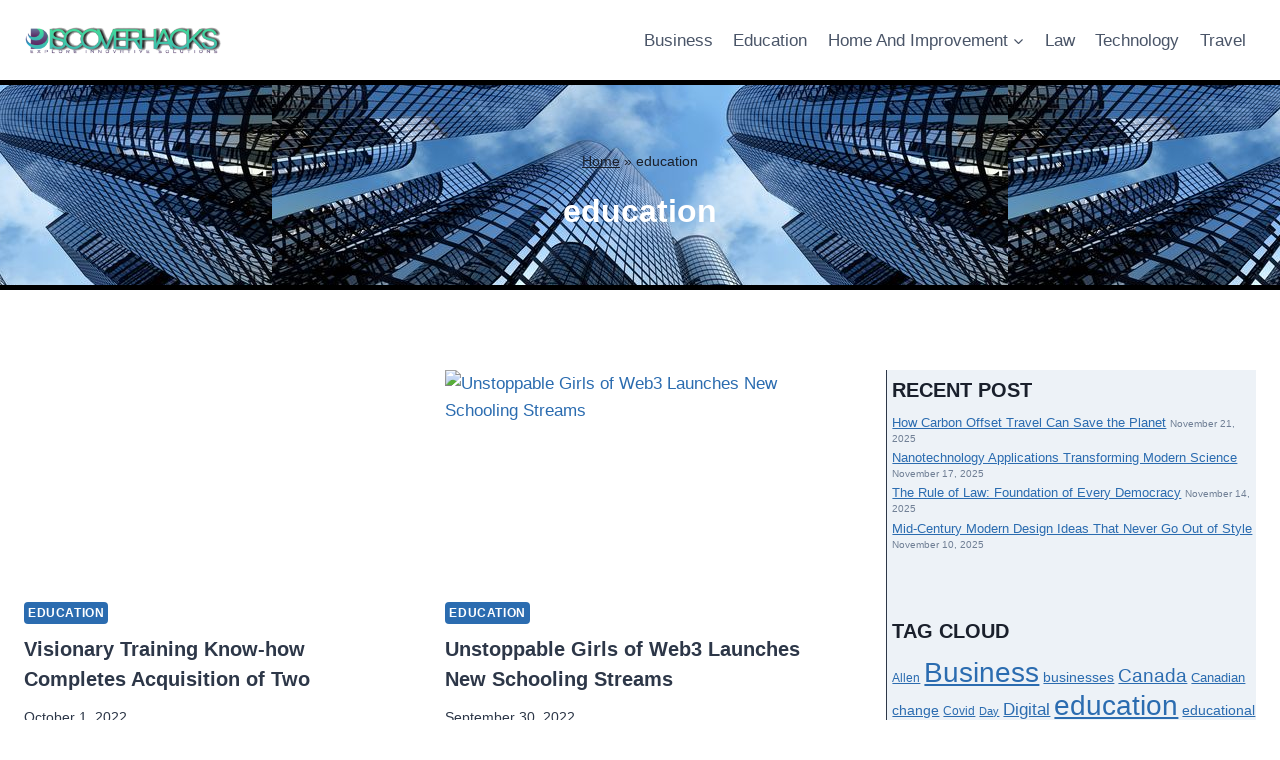

--- FILE ---
content_type: text/html; charset=UTF-8
request_url: https://discoverhacks.com/tag/education
body_size: 17267
content:
<!doctype html>
<html lang="en-US" class="no-js" itemtype="https://schema.org/Blog" itemscope>
<head>
	<meta charset="UTF-8">
	<meta name="viewport" content="width=device-width, initial-scale=1, minimum-scale=1">
	<meta name='robots' content='index, follow, max-image-preview:large, max-snippet:-1, max-video-preview:-1' />

	<!-- This site is optimized with the Yoast SEO plugin v26.7 - https://yoast.com/wordpress/plugins/seo/ -->
	<title>education Archives - Discover Hacks</title>
	<link rel="canonical" href="https://discoverhacks.com/tag/education" />
	<link rel="next" href="https://discoverhacks.com/tag/education/page/2" />
	<meta property="og:locale" content="en_US" />
	<meta property="og:type" content="article" />
	<meta property="og:title" content="education Archives - Discover Hacks" />
	<meta property="og:url" content="http://discoverhacks.com/tag/education" />
	<meta property="og:site_name" content="Discover Hacks" />
	<meta property="og:image" content="https://ml.globenewswire.com/media/YTEwMWNlYjItYzgyMC00MTQ0LWEwZTktYzVlYWU1MTY3YTczLTUwMDEwNDYyMQ==/tiny/Visionary-Education-Technology.png" />
	<meta name="twitter:card" content="summary_large_image" />
	<meta name="twitter:image" content="https://ml.globenewswire.com/media/YTEwMWNlYjItYzgyMC00MTQ0LWEwZTktYzVlYWU1MTY3YTczLTUwMDEwNDYyMQ==/tiny/Visionary-Education-Technology.png" />
	<script type="application/ld+json" class="yoast-schema-graph">{"@context":"https://schema.org","@graph":[{"@type":"CollectionPage","@id":"http://discoverhacks.com/tag/education","url":"http://discoverhacks.com/tag/education","name":"education Archives - Discover Hacks","isPartOf":{"@id":"http://discoverhacks.com/#website"},"primaryImageOfPage":{"@id":"http://discoverhacks.com/tag/education#primaryimage"},"image":{"@id":"http://discoverhacks.com/tag/education#primaryimage"},"thumbnailUrl":"https://ml.globenewswire.com/media/YTEwMWNlYjItYzgyMC00MTQ0LWEwZTktYzVlYWU1MTY3YTczLTUwMDEwNDYyMQ==/tiny/Visionary-Education-Technology.png","breadcrumb":{"@id":"http://discoverhacks.com/tag/education#breadcrumb"},"inLanguage":"en-US"},{"@type":"ImageObject","inLanguage":"en-US","@id":"http://discoverhacks.com/tag/education#primaryimage","url":"https://ml.globenewswire.com/media/YTEwMWNlYjItYzgyMC00MTQ0LWEwZTktYzVlYWU1MTY3YTczLTUwMDEwNDYyMQ==/tiny/Visionary-Education-Technology.png","contentUrl":"https://ml.globenewswire.com/media/YTEwMWNlYjItYzgyMC00MTQ0LWEwZTktYzVlYWU1MTY3YTczLTUwMDEwNDYyMQ==/tiny/Visionary-Education-Technology.png","caption":"Visionary Training Know-how Completes Acquisition of Two"},{"@type":"BreadcrumbList","@id":"http://discoverhacks.com/tag/education#breadcrumb","itemListElement":[{"@type":"ListItem","position":1,"name":"Home","item":"http://discoverhacks.com/"},{"@type":"ListItem","position":2,"name":"education"}]},{"@type":"WebSite","@id":"http://discoverhacks.com/#website","url":"http://discoverhacks.com/","name":"Discover Hacks","description":"Explore Innovative Solutions","publisher":{"@id":"http://discoverhacks.com/#organization"},"potentialAction":[{"@type":"SearchAction","target":{"@type":"EntryPoint","urlTemplate":"http://discoverhacks.com/?s={search_term_string}"},"query-input":{"@type":"PropertyValueSpecification","valueRequired":true,"valueName":"search_term_string"}}],"inLanguage":"en-US"},{"@type":"Organization","@id":"http://discoverhacks.com/#organization","name":"Discover Hacks","url":"http://discoverhacks.com/","logo":{"@type":"ImageObject","inLanguage":"en-US","@id":"http://discoverhacks.com/#/schema/logo/image/","url":"https://discoverhacks.com/wp-content/uploads/2024/08/DH.png","contentUrl":"https://discoverhacks.com/wp-content/uploads/2024/08/DH.png","width":1309,"height":187,"caption":"Discover Hacks"},"image":{"@id":"http://discoverhacks.com/#/schema/logo/image/"}}]}</script>
	<!-- / Yoast SEO plugin. -->


<link rel="alternate" type="application/rss+xml" title="Discover Hacks &raquo; Feed" href="https://discoverhacks.com/feed" />
			<script>document.documentElement.classList.remove( 'no-js' );</script>
			<link rel="alternate" type="application/rss+xml" title="Discover Hacks &raquo; education Tag Feed" href="https://discoverhacks.com/tag/education/feed" />
<style id='wp-img-auto-sizes-contain-inline-css'>
img:is([sizes=auto i],[sizes^="auto," i]){contain-intrinsic-size:3000px 1500px}
/*# sourceURL=wp-img-auto-sizes-contain-inline-css */
</style>

<style id='wp-emoji-styles-inline-css'>

	img.wp-smiley, img.emoji {
		display: inline !important;
		border: none !important;
		box-shadow: none !important;
		height: 1em !important;
		width: 1em !important;
		margin: 0 0.07em !important;
		vertical-align: -0.1em !important;
		background: none !important;
		padding: 0 !important;
	}
/*# sourceURL=wp-emoji-styles-inline-css */
</style>
<link rel='stylesheet' id='ez-toc-css' href='https://discoverhacks.com/wp-content/plugins/easy-table-of-contents/assets/css/screen.min.css?ver=2.0.80' media='all' />
<style id='ez-toc-inline-css'>
div#ez-toc-container .ez-toc-title {font-size: 120%;}div#ez-toc-container .ez-toc-title {font-weight: 500;}div#ez-toc-container ul li , div#ez-toc-container ul li a {font-size: 95%;}div#ez-toc-container ul li , div#ez-toc-container ul li a {font-weight: 500;}div#ez-toc-container nav ul ul li {font-size: 90%;}.ez-toc-box-title {font-weight: bold; margin-bottom: 10px; text-align: center; text-transform: uppercase; letter-spacing: 1px; color: #666; padding-bottom: 5px;position:absolute;top:-4%;left:5%;background-color: inherit;transition: top 0.3s ease;}.ez-toc-box-title.toc-closed {top:-25%;}
.ez-toc-container-direction {direction: ltr;}.ez-toc-counter ul{counter-reset: item ;}.ez-toc-counter nav ul li a::before {content: counters(item, '.', decimal) '. ';display: inline-block;counter-increment: item;flex-grow: 0;flex-shrink: 0;margin-right: .2em; float: left; }.ez-toc-widget-direction {direction: ltr;}.ez-toc-widget-container ul{counter-reset: item ;}.ez-toc-widget-container nav ul li a::before {content: counters(item, '.', decimal) '. ';display: inline-block;counter-increment: item;flex-grow: 0;flex-shrink: 0;margin-right: .2em; float: left; }
/*# sourceURL=ez-toc-inline-css */
</style>
<link rel='stylesheet' id='kadence-global-css' href='https://discoverhacks.com/wp-content/themes/kadence/assets/css/global.min.css?ver=1.4.3' media='all' />
<style id='kadence-global-inline-css'>
/* Kadence Base CSS */
:root{--global-palette1:#2B6CB0;--global-palette2:#215387;--global-palette3:#1A202C;--global-palette4:#2D3748;--global-palette5:#4A5568;--global-palette6:#718096;--global-palette7:#EDF2F7;--global-palette8:#F7FAFC;--global-palette9:#ffffff;--global-palette10:oklch(from var(--global-palette1) calc(l + 0.10 * (1 - l)) calc(c * 1.00) calc(h + 180) / 100%);--global-palette11:#13612e;--global-palette12:#1159af;--global-palette13:#b82105;--global-palette14:#f7630c;--global-palette15:#f5a524;--global-palette9rgb:255, 255, 255;--global-palette-highlight:var(--global-palette1);--global-palette-highlight-alt:var(--global-palette2);--global-palette-highlight-alt2:var(--global-palette9);--global-palette-btn-bg:var(--global-palette1);--global-palette-btn-bg-hover:var(--global-palette2);--global-palette-btn:var(--global-palette9);--global-palette-btn-hover:var(--global-palette9);--global-palette-btn-sec-bg:var(--global-palette7);--global-palette-btn-sec-bg-hover:var(--global-palette2);--global-palette-btn-sec:var(--global-palette3);--global-palette-btn-sec-hover:var(--global-palette9);--global-body-font-family:-apple-system,BlinkMacSystemFont,"Segoe UI",Roboto,Oxygen-Sans,Ubuntu,Cantarell,"Helvetica Neue",sans-serif, "Apple Color Emoji", "Segoe UI Emoji", "Segoe UI Symbol";--global-heading-font-family:inherit;--global-primary-nav-font-family:inherit;--global-fallback-font:sans-serif;--global-display-fallback-font:sans-serif;--global-content-width:1290px;--global-content-wide-width:calc(1290px + 230px);--global-content-narrow-width:842px;--global-content-edge-padding:1.5rem;--global-content-boxed-padding:2rem;--global-calc-content-width:calc(1290px - var(--global-content-edge-padding) - var(--global-content-edge-padding) );--wp--style--global--content-size:var(--global-calc-content-width);}.wp-site-blocks{--global-vw:calc( 100vw - ( 0.5 * var(--scrollbar-offset)));}body{background:var(--global-palette8);}body, input, select, optgroup, textarea{font-weight:400;font-size:17px;line-height:1.6;font-family:var(--global-body-font-family);color:var(--global-palette4);}.content-bg, body.content-style-unboxed .site{background:var(--global-palette9);}h1,h2,h3,h4,h5,h6{font-family:var(--global-heading-font-family);}h1{font-weight:700;font-size:32px;line-height:1.5;color:var(--global-palette3);}h2{font-weight:700;font-size:28px;line-height:1.5;color:var(--global-palette3);}h3{font-weight:700;font-size:24px;line-height:1.5;color:var(--global-palette3);}h4{font-weight:700;font-size:22px;line-height:1.5;color:var(--global-palette4);}h5{font-weight:700;font-size:20px;line-height:1.5;color:var(--global-palette4);}h6{font-weight:700;font-size:18px;line-height:1.5;color:var(--global-palette5);}.entry-hero .kadence-breadcrumbs{max-width:1290px;}.site-container, .site-header-row-layout-contained, .site-footer-row-layout-contained, .entry-hero-layout-contained, .comments-area, .alignfull > .wp-block-cover__inner-container, .alignwide > .wp-block-cover__inner-container{max-width:var(--global-content-width);}.content-width-narrow .content-container.site-container, .content-width-narrow .hero-container.site-container{max-width:var(--global-content-narrow-width);}@media all and (min-width: 1520px){.wp-site-blocks .content-container  .alignwide{margin-left:-115px;margin-right:-115px;width:unset;max-width:unset;}}@media all and (min-width: 1102px){.content-width-narrow .wp-site-blocks .content-container .alignwide{margin-left:-130px;margin-right:-130px;width:unset;max-width:unset;}}.content-style-boxed .wp-site-blocks .entry-content .alignwide{margin-left:calc( -1 * var( --global-content-boxed-padding ) );margin-right:calc( -1 * var( --global-content-boxed-padding ) );}.content-area{margin-top:5rem;margin-bottom:5rem;}@media all and (max-width: 1024px){.content-area{margin-top:3rem;margin-bottom:3rem;}}@media all and (max-width: 767px){.content-area{margin-top:2rem;margin-bottom:2rem;}}@media all and (max-width: 1024px){:root{--global-content-boxed-padding:2rem;}}@media all and (max-width: 767px){:root{--global-content-boxed-padding:1.5rem;}}.entry-content-wrap{padding:2rem;}@media all and (max-width: 1024px){.entry-content-wrap{padding:2rem;}}@media all and (max-width: 767px){.entry-content-wrap{padding:1.5rem;}}.entry.single-entry{box-shadow:0px 15px 15px -10px rgba(0,0,0,0.05);}.entry.loop-entry{box-shadow:0px 15px 15px -10px rgba(0,0,0,0.05);}.loop-entry .entry-content-wrap{padding:2rem;}@media all and (max-width: 1024px){.loop-entry .entry-content-wrap{padding:2rem;}}@media all and (max-width: 767px){.loop-entry .entry-content-wrap{padding:1.5rem;}}.has-sidebar:not(.has-left-sidebar) .content-container{grid-template-columns:1fr 30%;}.has-sidebar.has-left-sidebar .content-container{grid-template-columns:30% 1fr;}.primary-sidebar.widget-area .widget{margin-bottom:5em;font-style:normal;font-size:13px;line-height:1.2;color:var(--global-palette4);}.primary-sidebar.widget-area .widget-title{font-style:normal;font-weight:700;font-size:20px;line-height:1.5;color:var(--global-palette3);}.primary-sidebar.widget-area{background:var(--global-palette7);padding:5px 0px 5px 5px;}.has-sidebar.has-left-sidebar:not(.rtl) .primary-sidebar.widget-area, .rtl.has-sidebar:not(.has-left-sidebar) .primary-sidebar.widget-area{border-right:1px double var(--global-palette4);}.has-sidebar:not(.has-left-sidebar):not(.rtl) .primary-sidebar.widget-area, .rtl.has-sidebar.has-left-sidebar .primary-sidebar.widget-area{border-left:1px double var(--global-palette4);}button, .button, .wp-block-button__link, input[type="button"], input[type="reset"], input[type="submit"], .fl-button, .elementor-button-wrapper .elementor-button, .wc-block-components-checkout-place-order-button, .wc-block-cart__submit{box-shadow:0px 0px 0px -7px rgba(0,0,0,0);}button:hover, button:focus, button:active, .button:hover, .button:focus, .button:active, .wp-block-button__link:hover, .wp-block-button__link:focus, .wp-block-button__link:active, input[type="button"]:hover, input[type="button"]:focus, input[type="button"]:active, input[type="reset"]:hover, input[type="reset"]:focus, input[type="reset"]:active, input[type="submit"]:hover, input[type="submit"]:focus, input[type="submit"]:active, .elementor-button-wrapper .elementor-button:hover, .elementor-button-wrapper .elementor-button:focus, .elementor-button-wrapper .elementor-button:active, .wc-block-cart__submit:hover{box-shadow:0px 15px 25px -7px rgba(0,0,0,0.1);}.kb-button.kb-btn-global-outline.kb-btn-global-inherit{padding-top:calc(px - 2px);padding-right:calc(px - 2px);padding-bottom:calc(px - 2px);padding-left:calc(px - 2px);}.entry-content :where(.wp-block-image) img, .entry-content :where(.wp-block-kadence-image) img{border-radius:51px;}@media all and (min-width: 1025px){.transparent-header .entry-hero .entry-hero-container-inner{padding-top:80px;}}@media all and (max-width: 1024px){.mobile-transparent-header .entry-hero .entry-hero-container-inner{padding-top:80px;}}@media all and (max-width: 767px){.mobile-transparent-header .entry-hero .entry-hero-container-inner{padding-top:80px;}}#kt-scroll-up-reader, #kt-scroll-up{border-radius:0px 0px 0px 0px;bottom:30px;font-size:1.2em;padding:0.4em 0.4em 0.4em 0.4em;}#kt-scroll-up-reader.scroll-up-side-right, #kt-scroll-up.scroll-up-side-right{right:30px;}#kt-scroll-up-reader.scroll-up-side-left, #kt-scroll-up.scroll-up-side-left{left:30px;}.entry-author-style-center{padding-top:var(--global-md-spacing);border-top:1px solid var(--global-gray-500);}.entry-author-style-center .entry-author-avatar, .entry-meta .author-avatar{display:none;}.entry-author-style-normal .entry-author-profile{padding-left:0px;}#comments .comment-meta{margin-left:0px;}.post-archive-hero-section .entry-hero-container-inner{background-color:#ffffff;background-image:url('http://discoverhacks.com/wp-content/uploads/2025/12/Rascacielos.jpeg');background-position:center;border-top:5px solid #000000;border-bottom:5px solid #000000;}.entry-hero.post-archive-hero-section .entry-header{min-height:200px;}.wp-site-blocks .post-archive-title h1{color:#ffffff;}.post-archive-title .kadence-breadcrumbs{color:var(--global-palette3);}body.archive, body.blog{background:var(--global-palette9);}body.archive .content-bg, body.content-style-unboxed.archive .site, body.blog .content-bg, body.content-style-unboxed.blog .site{background:var(--global-palette9);}.loop-entry.type-post h2.entry-title{font-style:normal;font-size:20px;color:var(--global-palette4);}
/* Kadence Header CSS */
@media all and (max-width: 1024px){.mobile-transparent-header #masthead{position:absolute;left:0px;right:0px;z-index:100;}.kadence-scrollbar-fixer.mobile-transparent-header #masthead{right:var(--scrollbar-offset,0);}.mobile-transparent-header #masthead, .mobile-transparent-header .site-top-header-wrap .site-header-row-container-inner, .mobile-transparent-header .site-main-header-wrap .site-header-row-container-inner, .mobile-transparent-header .site-bottom-header-wrap .site-header-row-container-inner{background:transparent;}.site-header-row-tablet-layout-fullwidth, .site-header-row-tablet-layout-standard{padding:0px;}}@media all and (min-width: 1025px){.transparent-header #masthead{position:absolute;left:0px;right:0px;z-index:100;}.transparent-header.kadence-scrollbar-fixer #masthead{right:var(--scrollbar-offset,0);}.transparent-header #masthead, .transparent-header .site-top-header-wrap .site-header-row-container-inner, .transparent-header .site-main-header-wrap .site-header-row-container-inner, .transparent-header .site-bottom-header-wrap .site-header-row-container-inner{background:transparent;}}.site-branding a.brand img{max-width:200px;}.site-branding a.brand img.svg-logo-image{width:200px;}.site-branding{padding:0px 0px 0px 0px;}#masthead, #masthead .kadence-sticky-header.item-is-fixed:not(.item-at-start):not(.site-header-row-container):not(.site-main-header-wrap), #masthead .kadence-sticky-header.item-is-fixed:not(.item-at-start) > .site-header-row-container-inner{background:#ffffff;}.site-main-header-inner-wrap{min-height:80px;}.header-navigation[class*="header-navigation-style-underline"] .header-menu-container.primary-menu-container>ul>li>a:after{width:calc( 100% - 1.2em);}.main-navigation .primary-menu-container > ul > li.menu-item > a{padding-left:calc(1.2em / 2);padding-right:calc(1.2em / 2);padding-top:0.6em;padding-bottom:0.6em;color:var(--global-palette5);}.main-navigation .primary-menu-container > ul > li.menu-item .dropdown-nav-special-toggle{right:calc(1.2em / 2);}.main-navigation .primary-menu-container > ul > li.menu-item > a:hover{color:var(--global-palette-highlight);}.main-navigation .primary-menu-container > ul > li.menu-item.current-menu-item > a{color:var(--global-palette3);}.header-navigation .header-menu-container ul ul.sub-menu, .header-navigation .header-menu-container ul ul.submenu{background:var(--global-palette3);box-shadow:0px 2px 13px 0px rgba(0,0,0,0.1);}.header-navigation .header-menu-container ul ul li.menu-item, .header-menu-container ul.menu > li.kadence-menu-mega-enabled > ul > li.menu-item > a{border-bottom:1px solid rgba(255,255,255,0.1);border-radius:0px 0px 0px 0px;}.header-navigation .header-menu-container ul ul li.menu-item > a{width:200px;padding-top:1em;padding-bottom:1em;color:var(--global-palette8);font-size:12px;}.header-navigation .header-menu-container ul ul li.menu-item > a:hover{color:var(--global-palette9);background:var(--global-palette4);border-radius:0px 0px 0px 0px;}.header-navigation .header-menu-container ul ul li.menu-item.current-menu-item > a{color:var(--global-palette9);background:var(--global-palette4);border-radius:0px 0px 0px 0px;}.mobile-toggle-open-container .menu-toggle-open, .mobile-toggle-open-container .menu-toggle-open:focus{color:var(--global-palette5);padding:0.4em 0.6em 0.4em 0.6em;font-size:14px;}.mobile-toggle-open-container .menu-toggle-open.menu-toggle-style-bordered{border:1px solid currentColor;}.mobile-toggle-open-container .menu-toggle-open .menu-toggle-icon{font-size:20px;}.mobile-toggle-open-container .menu-toggle-open:hover, .mobile-toggle-open-container .menu-toggle-open:focus-visible{color:var(--global-palette-highlight);}.mobile-navigation ul li{font-size:14px;}.mobile-navigation ul li a{padding-top:1em;padding-bottom:1em;}.mobile-navigation ul li > a, .mobile-navigation ul li.menu-item-has-children > .drawer-nav-drop-wrap{color:var(--global-palette8);}.mobile-navigation ul li.current-menu-item > a, .mobile-navigation ul li.current-menu-item.menu-item-has-children > .drawer-nav-drop-wrap{color:var(--global-palette-highlight);}.mobile-navigation ul li.menu-item-has-children .drawer-nav-drop-wrap, .mobile-navigation ul li:not(.menu-item-has-children) a{border-bottom:1px solid rgba(255,255,255,0.1);}.mobile-navigation:not(.drawer-navigation-parent-toggle-true) ul li.menu-item-has-children .drawer-nav-drop-wrap button{border-left:1px solid rgba(255,255,255,0.1);}#mobile-drawer .drawer-header .drawer-toggle{padding:0.6em 0.15em 0.6em 0.15em;font-size:24px;}
/* Kadence Footer CSS */
#colophon{background:var(--global-palette7);}.site-middle-footer-inner-wrap{padding-top:30px;padding-bottom:30px;grid-column-gap:30px;grid-row-gap:30px;}.site-middle-footer-inner-wrap .widget{margin-bottom:30px;}.site-middle-footer-inner-wrap .site-footer-section:not(:last-child):after{right:calc(-30px / 2);}.site-bottom-footer-inner-wrap{padding-top:30px;padding-bottom:30px;grid-column-gap:30px;}.site-bottom-footer-inner-wrap .widget{margin-bottom:30px;}.site-bottom-footer-inner-wrap .site-footer-section:not(:last-child):after{right:calc(-30px / 2);}
/*# sourceURL=kadence-global-inline-css */
</style>
<link rel='stylesheet' id='kadence-simplelightbox-css-css' href='https://discoverhacks.com/wp-content/themes/kadence/assets/css/simplelightbox.min.css?ver=1.4.3' media='all' />
<link rel='stylesheet' id='kadence-header-css' href='https://discoverhacks.com/wp-content/themes/kadence/assets/css/header.min.css?ver=1.4.3' media='all' />
<link rel='stylesheet' id='kadence-content-css' href='https://discoverhacks.com/wp-content/themes/kadence/assets/css/content.min.css?ver=1.4.3' media='all' />
<link rel='stylesheet' id='kadence-sidebar-css' href='https://discoverhacks.com/wp-content/themes/kadence/assets/css/sidebar.min.css?ver=1.4.3' media='all' />
<link rel='stylesheet' id='kadence-footer-css' href='https://discoverhacks.com/wp-content/themes/kadence/assets/css/footer.min.css?ver=1.4.3' media='all' />
<script src="https://discoverhacks.com/wp-includes/js/jquery/jquery.min.js?ver=3.7.1" id="jquery-core-js"></script>
<script src="https://discoverhacks.com/wp-includes/js/jquery/jquery-migrate.min.js?ver=3.4.1" id="jquery-migrate-js"></script>
<link rel="https://api.w.org/" href="https://discoverhacks.com/wp-json/" /><link rel="alternate" title="JSON" type="application/json" href="https://discoverhacks.com/wp-json/wp/v2/tags/15" /><link rel="EditURI" type="application/rsd+xml" title="RSD" href="https://discoverhacks.com/xmlrpc.php?rsd" />
<meta name="generator" content="WordPress 6.9" />
<!-- HFCM by 99 Robots - Snippet # 1: GSC -->
<meta name="google-site-verification" content="1HyNf8czmuPkuVCSgOlyuB4-OodCpNM6tm9-eusF0MI" />
<!-- /end HFCM by 99 Robots -->
<!-- HFCM by 99 Robots - Snippet # 2: publisuites -->
<meta name="publisuites-verify-code" content="aHR0cDovL2Rpc2NvdmVyaGFja3MuY29t" />
<!-- /end HFCM by 99 Robots -->
<!-- HFCM by 99 Robots - Snippet # 3: getlinko -->
<meta name="getlinko-verify-code" content="getlinko-verify-9a0571c329aa6217a4ab03911db1997799cfba06"/>
<!-- /end HFCM by 99 Robots -->
<link rel="icon" href="https://discoverhacks.com/wp-content/uploads/2024/08/cropped-Logo-DH-32x32.png" sizes="32x32" />
<link rel="icon" href="https://discoverhacks.com/wp-content/uploads/2024/08/cropped-Logo-DH-192x192.png" sizes="192x192" />
<link rel="apple-touch-icon" href="https://discoverhacks.com/wp-content/uploads/2024/08/cropped-Logo-DH-180x180.png" />
<meta name="msapplication-TileImage" content="https://discoverhacks.com/wp-content/uploads/2024/08/cropped-Logo-DH-270x270.png" />
</head>

<body class="archive tag tag-education tag-15 wp-custom-logo wp-embed-responsive wp-theme-kadence hfeed footer-on-bottom hide-focus-outline link-style-standard has-sidebar has-sticky-sidebar content-title-style-above content-width-normal content-style-unboxed content-vertical-padding-show non-transparent-header mobile-non-transparent-header">
<div id="wrapper" class="site wp-site-blocks">
			<a class="skip-link screen-reader-text scroll-ignore" href="#main">Skip to content</a>
		<header id="masthead" class="site-header" role="banner" itemtype="https://schema.org/WPHeader" itemscope>
	<div id="main-header" class="site-header-wrap">
		<div class="site-header-inner-wrap">
			<div class="site-header-upper-wrap">
				<div class="site-header-upper-inner-wrap">
					<div class="site-main-header-wrap site-header-row-container site-header-focus-item site-header-row-layout-standard" data-section="kadence_customizer_header_main">
	<div class="site-header-row-container-inner">
				<div class="site-container">
			<div class="site-main-header-inner-wrap site-header-row site-header-row-has-sides site-header-row-no-center">
									<div class="site-header-main-section-left site-header-section site-header-section-left">
						<div class="site-header-item site-header-focus-item" data-section="title_tagline">
	<div class="site-branding branding-layout-standard site-brand-logo-only"><a class="brand has-logo-image" href="https://discoverhacks.com/" rel="home"><img width="1309" height="187" src="https://discoverhacks.com/wp-content/uploads/2024/08/DH.png" class="custom-logo" alt="Discoverhacks" decoding="async" fetchpriority="high" srcset="https://discoverhacks.com/wp-content/uploads/2024/08/DH.png 1309w, https://discoverhacks.com/wp-content/uploads/2024/08/DH-300x43.png 300w, https://discoverhacks.com/wp-content/uploads/2024/08/DH-1024x146.png 1024w, https://discoverhacks.com/wp-content/uploads/2024/08/DH-768x110.png 768w" sizes="(max-width: 1309px) 100vw, 1309px" /></a></div></div><!-- data-section="title_tagline" -->
					</div>
																	<div class="site-header-main-section-right site-header-section site-header-section-right">
						<div class="site-header-item site-header-focus-item site-header-item-main-navigation header-navigation-layout-stretch-false header-navigation-layout-fill-stretch-false" data-section="kadence_customizer_primary_navigation">
		<nav id="site-navigation" class="main-navigation header-navigation hover-to-open nav--toggle-sub header-navigation-style-standard header-navigation-dropdown-animation-fade" role="navigation" aria-label="Primary">
			<div class="primary-menu-container header-menu-container">
	<ul id="primary-menu" class="menu"><li id="menu-item-247" class="menu-item menu-item-type-taxonomy menu-item-object-category menu-item-247"><a href="https://discoverhacks.com/category/business">Business</a></li>
<li id="menu-item-245" class="menu-item menu-item-type-taxonomy menu-item-object-category menu-item-245"><a href="https://discoverhacks.com/category/education">Education</a></li>
<li id="menu-item-249" class="menu-item menu-item-type-taxonomy menu-item-object-category menu-item-has-children menu-item-249"><a href="https://discoverhacks.com/category/home-and-improvement"><span class="nav-drop-title-wrap">Home And Improvement<span class="dropdown-nav-toggle"><span class="kadence-svg-iconset svg-baseline"><svg aria-hidden="true" class="kadence-svg-icon kadence-arrow-down-svg" fill="currentColor" version="1.1" xmlns="http://www.w3.org/2000/svg" width="24" height="24" viewBox="0 0 24 24"><title>Expand</title><path d="M5.293 9.707l6 6c0.391 0.391 1.024 0.391 1.414 0l6-6c0.391-0.391 0.391-1.024 0-1.414s-1.024-0.391-1.414 0l-5.293 5.293-5.293-5.293c-0.391-0.391-1.024-0.391-1.414 0s-0.391 1.024 0 1.414z"></path>
				</svg></span></span></span></a>
<ul class="sub-menu">
	<li id="menu-item-2604" class="menu-item menu-item-type-taxonomy menu-item-object-category menu-item-2604"><a href="https://discoverhacks.com/category/home-and-improvement/windows-contructions">Windows/Contructions</a></li>
</ul>
</li>
<li id="menu-item-246" class="menu-item menu-item-type-taxonomy menu-item-object-category menu-item-246"><a href="https://discoverhacks.com/category/law">Law</a></li>
<li id="menu-item-248" class="menu-item menu-item-type-taxonomy menu-item-object-category menu-item-248"><a href="https://discoverhacks.com/category/technology">Technology</a></li>
<li id="menu-item-244" class="menu-item menu-item-type-taxonomy menu-item-object-category menu-item-244"><a href="https://discoverhacks.com/category/travel">Travel</a></li>
</ul>		</div>
	</nav><!-- #site-navigation -->
	</div><!-- data-section="primary_navigation" -->
					</div>
							</div>
		</div>
	</div>
</div>
				</div>
			</div>
					</div>
	</div>
	
<div id="mobile-header" class="site-mobile-header-wrap">
	<div class="site-header-inner-wrap">
		<div class="site-header-upper-wrap">
			<div class="site-header-upper-inner-wrap">
			<div class="site-main-header-wrap site-header-focus-item site-header-row-layout-standard site-header-row-tablet-layout-default site-header-row-mobile-layout-default ">
	<div class="site-header-row-container-inner">
		<div class="site-container">
			<div class="site-main-header-inner-wrap site-header-row site-header-row-has-sides site-header-row-no-center">
									<div class="site-header-main-section-left site-header-section site-header-section-left">
						<div class="site-header-item site-header-focus-item" data-section="title_tagline">
	<div class="site-branding mobile-site-branding branding-layout-standard branding-tablet-layout-inherit site-brand-logo-only branding-mobile-layout-inherit"><a class="brand has-logo-image" href="https://discoverhacks.com/" rel="home"><img width="1309" height="187" src="https://discoverhacks.com/wp-content/uploads/2024/08/DH.png" class="custom-logo" alt="Discoverhacks" decoding="async" srcset="https://discoverhacks.com/wp-content/uploads/2024/08/DH.png 1309w, https://discoverhacks.com/wp-content/uploads/2024/08/DH-300x43.png 300w, https://discoverhacks.com/wp-content/uploads/2024/08/DH-1024x146.png 1024w, https://discoverhacks.com/wp-content/uploads/2024/08/DH-768x110.png 768w" sizes="(max-width: 1309px) 100vw, 1309px" /></a></div></div><!-- data-section="title_tagline" -->
					</div>
																	<div class="site-header-main-section-right site-header-section site-header-section-right">
						<div class="site-header-item site-header-focus-item site-header-item-navgation-popup-toggle" data-section="kadence_customizer_mobile_trigger">
		<div class="mobile-toggle-open-container">
						<button id="mobile-toggle" class="menu-toggle-open drawer-toggle menu-toggle-style-default" aria-label="Open menu" data-toggle-target="#mobile-drawer" data-toggle-body-class="showing-popup-drawer-from-right" aria-expanded="false" data-set-focus=".menu-toggle-close"
					>
						<span class="menu-toggle-icon"><span class="kadence-svg-iconset"><svg aria-hidden="true" class="kadence-svg-icon kadence-menu-svg" fill="currentColor" version="1.1" xmlns="http://www.w3.org/2000/svg" width="24" height="24" viewBox="0 0 24 24"><title>Toggle Menu</title><path d="M3 13h18c0.552 0 1-0.448 1-1s-0.448-1-1-1h-18c-0.552 0-1 0.448-1 1s0.448 1 1 1zM3 7h18c0.552 0 1-0.448 1-1s-0.448-1-1-1h-18c-0.552 0-1 0.448-1 1s0.448 1 1 1zM3 19h18c0.552 0 1-0.448 1-1s-0.448-1-1-1h-18c-0.552 0-1 0.448-1 1s0.448 1 1 1z"></path>
				</svg></span></span>
		</button>
	</div>
	</div><!-- data-section="mobile_trigger" -->
					</div>
							</div>
		</div>
	</div>
</div>
			</div>
		</div>
			</div>
</div>
</header><!-- #masthead -->

	<main id="inner-wrap" class="wrap kt-clear" role="main">
		<section class="entry-hero post-archive-hero-section entry-hero-layout-fullwidth">
	<div class="entry-hero-container-inner">
		<div class="hero-section-overlay"></div>
		<div class="hero-container site-container">
			<header class="entry-header post-archive-title title-align-inherit title-tablet-align-inherit title-mobile-align-inherit">
				<div class="kadence-breadcrumbs yoast-bc-wrap"><span><span><a href="https://discoverhacks.com/">Home</a></span> » <span class="breadcrumb_last" aria-current="page">education</span></span></div><h1 class="page-title archive-title">education</h1>			</header><!-- .entry-header -->
		</div>
	</div>
</section><!-- .entry-hero -->
<div id="primary" class="content-area">
	<div class="content-container site-container">
		<div id="main" class="site-main">
							<ul id="archive-container" class="content-wrap kadence-posts-list grid-cols post-archive grid-sm-col-2 grid-lg-col-2 item-image-style-above">
					<li class="entry-list-item">
	<article class="entry content-bg loop-entry post-2019 post type-post status-publish format-standard has-post-thumbnail hentry category-education tag-acquisition tag-completes tag-education tag-technology tag-visionary">
				<a aria-hidden="true" tabindex="-1" role="presentation" class="post-thumbnail kadence-thumbnail-ratio-9-16" aria-label="Visionary Training Know-how Completes Acquisition of Two" href="https://discoverhacks.com/visionary-training-know-how-completes-acquisition-of-two.html">
			<div class="post-thumbnail-inner">
				<img post-id="2019" fifu-featured="1" width="300" height="300" src="https://ml.globenewswire.com/media/YTEwMWNlYjItYzgyMC00MTQ0LWEwZTktYzVlYWU1MTY3YTczLTUwMDEwNDYyMQ==/tiny/Visionary-Education-Technology.png" class="attachment-medium size-medium wp-post-image" alt="Visionary Training Know-how Completes Acquisition of Two" title="Visionary Training Know-how Completes Acquisition of Two" title="Visionary Training Know-how Completes Acquisition of Two" decoding="async" />			</div>
		</a><!-- .post-thumbnail -->
				<div class="entry-content-wrap">
			<header class="entry-header">

			<div class="entry-taxonomies">
			<span class="category-links term-links category-style-pill">
				<a href="https://discoverhacks.com/category/education" class="category-link-education" rel="tag">Education</a>			</span>
		</div><!-- .entry-taxonomies -->
		<h2 class="entry-title"><a href="https://discoverhacks.com/visionary-training-know-how-completes-acquisition-of-two.html" rel="bookmark">Visionary Training Know-how Completes Acquisition of Two</a></h2><div class="entry-meta entry-meta-divider-dot">
						<span class="posted-on">
						<time class="entry-date published updated" datetime="2022-10-01T16:14:59+00:00" itemprop="dateModified">October 1, 2022</time>					</span>
					</div><!-- .entry-meta -->
</header><!-- .entry-header -->
	<div class="entry-summary">
		<p>Markham, Canada, Sept. 27, 2022 (GLOBE NEWSWIRE) &#8212; Visionary Training Know-how Holdings Group Inc. (the &#8220;Firm&#8221;) (NASDAQ:VEDU), a personal training supplier positioned in Canada, with companions in China, in the present day introduced that on&#8230;</p>
	</div><!-- .entry-summary -->
	<footer class="entry-footer">
		<div class="entry-actions">
		<p class="more-link-wrap">
			<a href="https://discoverhacks.com/visionary-training-know-how-completes-acquisition-of-two.html" class="post-more-link">
				Read More<span class="screen-reader-text"> Visionary Training Know-how Completes Acquisition of Two</span><span class="kadence-svg-iconset svg-baseline"><svg aria-hidden="true" class="kadence-svg-icon kadence-arrow-right-alt-svg" fill="currentColor" version="1.1" xmlns="http://www.w3.org/2000/svg" width="27" height="28" viewBox="0 0 27 28"><title>Continue</title><path d="M27 13.953c0 0.141-0.063 0.281-0.156 0.375l-6 5.531c-0.156 0.141-0.359 0.172-0.547 0.094-0.172-0.078-0.297-0.25-0.297-0.453v-3.5h-19.5c-0.281 0-0.5-0.219-0.5-0.5v-3c0-0.281 0.219-0.5 0.5-0.5h19.5v-3.5c0-0.203 0.109-0.375 0.297-0.453s0.391-0.047 0.547 0.078l6 5.469c0.094 0.094 0.156 0.219 0.156 0.359v0z"></path>
				</svg></span>			</a>
		</p>
	</div><!-- .entry-actions -->
	</footer><!-- .entry-footer -->
		</div>
	</article>
</li>
<li class="entry-list-item">
	<article class="entry content-bg loop-entry post-2001 post type-post status-publish format-standard has-post-thumbnail hentry category-education tag-education tag-launches tag-streams tag-unstoppable tag-web3 tag-women">
				<a aria-hidden="true" tabindex="-1" role="presentation" class="post-thumbnail kadence-thumbnail-ratio-9-16" aria-label="Unstoppable Girls of Web3 Launches New Schooling Streams" href="https://discoverhacks.com/unstoppable-girls-of-web3-launches-new-schooling-streams.html">
			<div class="post-thumbnail-inner">
				<img post-id="2001" fifu-featured="1" width="300" height="300" src="https://rt.newswire.ca/rt.gif?NewsItemId=C7717&amp;Transmission_Id=202209262300CANADANWCANADAPR_C7717&amp;DateId=20220926" class="attachment-medium size-medium wp-post-image" alt="Unstoppable Girls of Web3 Launches New Schooling Streams" title="Unstoppable Girls of Web3 Launches New Schooling Streams" title="Unstoppable Girls of Web3 Launches New Schooling Streams" decoding="async" loading="lazy" />			</div>
		</a><!-- .post-thumbnail -->
				<div class="entry-content-wrap">
			<header class="entry-header">

			<div class="entry-taxonomies">
			<span class="category-links term-links category-style-pill">
				<a href="https://discoverhacks.com/category/education" class="category-link-education" rel="tag">Education</a>			</span>
		</div><!-- .entry-taxonomies -->
		<h2 class="entry-title"><a href="https://discoverhacks.com/unstoppable-girls-of-web3-launches-new-schooling-streams.html" rel="bookmark">Unstoppable Girls of Web3 Launches New Schooling Streams</a></h2><div class="entry-meta entry-meta-divider-dot">
						<span class="posted-on">
						<time class="entry-date published updated" datetime="2022-09-30T16:13:30+00:00" itemprop="dateModified">September 30, 2022</time>					</span>
					</div><!-- .entry-meta -->
</header><!-- .entry-header -->
	<div class="entry-summary">
		<p>First Stream is on Web3, and Companions with Miss O Cool Ladies SAN FRANCISCO, Sept. 26, 2022 /CNW/ &#8212; Unstoppable Girls of Web3 (Unstoppable WoW3), a range and training group on a mission to equalize&#8230;</p>
	</div><!-- .entry-summary -->
	<footer class="entry-footer">
		<div class="entry-actions">
		<p class="more-link-wrap">
			<a href="https://discoverhacks.com/unstoppable-girls-of-web3-launches-new-schooling-streams.html" class="post-more-link">
				Read More<span class="screen-reader-text"> Unstoppable Girls of Web3 Launches New Schooling Streams</span><span class="kadence-svg-iconset svg-baseline"><svg aria-hidden="true" class="kadence-svg-icon kadence-arrow-right-alt-svg" fill="currentColor" version="1.1" xmlns="http://www.w3.org/2000/svg" width="27" height="28" viewBox="0 0 27 28"><title>Continue</title><path d="M27 13.953c0 0.141-0.063 0.281-0.156 0.375l-6 5.531c-0.156 0.141-0.359 0.172-0.547 0.094-0.172-0.078-0.297-0.25-0.297-0.453v-3.5h-19.5c-0.281 0-0.5-0.219-0.5-0.5v-3c0-0.281 0.219-0.5 0.5-0.5h19.5v-3.5c0-0.203 0.109-0.375 0.297-0.453s0.391-0.047 0.547 0.078l6 5.469c0.094 0.094 0.156 0.219 0.156 0.359v0z"></path>
				</svg></span>			</a>
		</p>
	</div><!-- .entry-actions -->
	</footer><!-- .entry-footer -->
		</div>
	</article>
</li>
<li class="entry-list-item">
	<article class="entry content-bg loop-entry post-1993 post type-post status-publish format-standard has-post-thumbnail hentry category-education tag-brain tag-crisis tag-drain tag-education tag-faces tag-longterm tag-ukraine">
				<a aria-hidden="true" tabindex="-1" role="presentation" class="post-thumbnail kadence-thumbnail-ratio-9-16" aria-label="Ukraine faces &#8216;an schooling disaster and long-term mind drain&#8217;" href="https://discoverhacks.com/ukraine-faces-an-schooling-disaster-and-long-term-mind-drain.html">
			<div class="post-thumbnail-inner">
				<img post-id="1993" fifu-featured="1" width="300" height="300" src="https://www.vaticannews.va/content/dam/vaticannews/multimedia/2022/09/27/IMG_9154.jpg/_jcr_content/renditions/cq5dam.thumbnail.cropped.750.422.jpeg" class="attachment-medium size-medium wp-post-image" alt="Ukraine faces &#8216;an schooling disaster and long-term mind drain&#8217;" title="Ukraine faces &#8216;an schooling disaster and long-term mind drain&#8217;" title="Ukraine faces &#8216;an schooling disaster and long-term mind drain&#8217;" decoding="async" loading="lazy" />			</div>
		</a><!-- .post-thumbnail -->
				<div class="entry-content-wrap">
			<header class="entry-header">

			<div class="entry-taxonomies">
			<span class="category-links term-links category-style-pill">
				<a href="https://discoverhacks.com/category/education" class="category-link-education" rel="tag">Education</a>			</span>
		</div><!-- .entry-taxonomies -->
		<h2 class="entry-title"><a href="https://discoverhacks.com/ukraine-faces-an-schooling-disaster-and-long-term-mind-drain.html" rel="bookmark">Ukraine faces &#8216;an schooling disaster and long-term mind drain&#8217;</a></h2><div class="entry-meta entry-meta-divider-dot">
						<span class="posted-on">
						<time class="entry-date published" datetime="2022-09-29T16:05:58+00:00" itemprop="datePublished">September 29, 2022</time><time class="updated" datetime="2022-09-29T16:05:59+00:00" itemprop="dateModified">September 29, 2022</time>					</span>
					</div><!-- .entry-meta -->
</header><!-- .entry-header -->
	<div class="entry-summary">
		<p>Inna Sovsun, a member of Ukraine&#8217;s parliament, speaks about her nation&#8217;s schooling disaster on the sidelines of a global convention on educating refugees, hosted in Rome on the Pontifical Gregorian College. By Svitlana Dukhovych and&#8230;</p>
	</div><!-- .entry-summary -->
	<footer class="entry-footer">
		<div class="entry-actions">
		<p class="more-link-wrap">
			<a href="https://discoverhacks.com/ukraine-faces-an-schooling-disaster-and-long-term-mind-drain.html" class="post-more-link">
				Read More<span class="screen-reader-text"> Ukraine faces &#8216;an schooling disaster and long-term mind drain&#8217;</span><span class="kadence-svg-iconset svg-baseline"><svg aria-hidden="true" class="kadence-svg-icon kadence-arrow-right-alt-svg" fill="currentColor" version="1.1" xmlns="http://www.w3.org/2000/svg" width="27" height="28" viewBox="0 0 27 28"><title>Continue</title><path d="M27 13.953c0 0.141-0.063 0.281-0.156 0.375l-6 5.531c-0.156 0.141-0.359 0.172-0.547 0.094-0.172-0.078-0.297-0.25-0.297-0.453v-3.5h-19.5c-0.281 0-0.5-0.219-0.5-0.5v-3c0-0.281 0.219-0.5 0.5-0.5h19.5v-3.5c0-0.203 0.109-0.375 0.297-0.453s0.391-0.047 0.547 0.078l6 5.469c0.094 0.094 0.156 0.219 0.156 0.359v0z"></path>
				</svg></span>			</a>
		</p>
	</div><!-- .entry-actions -->
	</footer><!-- .entry-footer -->
		</div>
	</article>
</li>
<li class="entry-list-item">
	<article class="entry content-bg loop-entry post-1978 post type-post status-publish format-standard has-post-thumbnail hentry category-education tag-education tag-grande tag-minister tag-prairie tag-visit">
				<a aria-hidden="true" tabindex="-1" role="presentation" class="post-thumbnail kadence-thumbnail-ratio-9-16" aria-label="Minister of Training on go to to Grande Prairie" href="https://discoverhacks.com/minister-of-training-on-go-to-to-grande-prairie.html">
			<div class="post-thumbnail-inner">
				<img post-id="1978" fifu-featured="1" width="300" height="300" src="https://media.socastsrm.com/application/theme/images/loaders/indicator-big.gif" class="attachment-medium size-medium wp-post-image" alt="Minister of Training on go to to Grande Prairie" title="Minister of Training on go to to Grande Prairie" title="Minister of Training on go to to Grande Prairie" decoding="async" loading="lazy" />			</div>
		</a><!-- .post-thumbnail -->
				<div class="entry-content-wrap">
			<header class="entry-header">

			<div class="entry-taxonomies">
			<span class="category-links term-links category-style-pill">
				<a href="https://discoverhacks.com/category/education" class="category-link-education" rel="tag">Education</a>			</span>
		</div><!-- .entry-taxonomies -->
		<h2 class="entry-title"><a href="https://discoverhacks.com/minister-of-training-on-go-to-to-grande-prairie.html" rel="bookmark">Minister of Training on go to to Grande Prairie</a></h2><div class="entry-meta entry-meta-divider-dot">
						<span class="posted-on">
						<time class="entry-date published" datetime="2022-09-28T16:04:59+00:00" itemprop="datePublished">September 28, 2022</time><time class="updated" datetime="2022-09-28T16:05:00+00:00" itemprop="dateModified">September 28, 2022</time>					</span>
					</div><!-- .entry-meta -->
</header><!-- .entry-header -->
	<div class="entry-summary">
		<p>Challenges being skilled proper now are transportation and psychological well being. “Psychological well being and wellness of our younger folks and our workers members popping out of Covid, that&#8217;s high of thoughts for a lot&#8230;</p>
	</div><!-- .entry-summary -->
	<footer class="entry-footer">
		<div class="entry-actions">
		<p class="more-link-wrap">
			<a href="https://discoverhacks.com/minister-of-training-on-go-to-to-grande-prairie.html" class="post-more-link">
				Read More<span class="screen-reader-text"> Minister of Training on go to to Grande Prairie</span><span class="kadence-svg-iconset svg-baseline"><svg aria-hidden="true" class="kadence-svg-icon kadence-arrow-right-alt-svg" fill="currentColor" version="1.1" xmlns="http://www.w3.org/2000/svg" width="27" height="28" viewBox="0 0 27 28"><title>Continue</title><path d="M27 13.953c0 0.141-0.063 0.281-0.156 0.375l-6 5.531c-0.156 0.141-0.359 0.172-0.547 0.094-0.172-0.078-0.297-0.25-0.297-0.453v-3.5h-19.5c-0.281 0-0.5-0.219-0.5-0.5v-3c0-0.281 0.219-0.5 0.5-0.5h19.5v-3.5c0-0.203 0.109-0.375 0.297-0.453s0.391-0.047 0.547 0.078l6 5.469c0.094 0.094 0.156 0.219 0.156 0.359v0z"></path>
				</svg></span>			</a>
		</p>
	</div><!-- .entry-actions -->
	</footer><!-- .entry-footer -->
		</div>
	</article>
</li>
<li class="entry-list-item">
	<article class="entry content-bg loop-entry post-1963 post type-post status-publish format-standard has-post-thumbnail hentry category-education tag-abo tag-africa tag-bear tag-capital tag-complexo tag-continues tag-early tag-education tag-escolar tag-expand tag-internacional tag-maple tag-partnership tag-privado tag-strengthen">
				<a aria-hidden="true" tabindex="-1" role="presentation" class="post-thumbnail kadence-thumbnail-ratio-9-16" aria-label="ABO Capital Continues to Increase Schooling in Africa By means of Partnership with Maple Bear To Strengthen Early Schooling at Complexo Escolar Privado Internacional" href="https://discoverhacks.com/abo-capital-continues-to-increase-schooling-in-africa-by-means-of-partnership-with-maple-bear-to-strengthen-early-schooling-at-complexo-escolar-privado-internacional.html">
			<div class="post-thumbnail-inner">
				<img post-id="1963" fifu-featured="1" width="300" height="300" src="https://www.accesswire.com/users/newswire/images/717483/image.png" class="attachment-medium size-medium wp-post-image" alt="ABO Capital Continues to Increase Schooling in Africa By means of Partnership with Maple Bear To Strengthen Early Schooling at Complexo Escolar Privado Internacional" title="ABO Capital Continues to Increase Schooling in Africa By means of Partnership with Maple Bear To Strengthen Early Schooling at Complexo Escolar Privado Internacional" title="ABO Capital Continues to Increase Schooling in Africa By means of Partnership with Maple Bear To Strengthen Early Schooling at Complexo Escolar Privado Internacional" decoding="async" loading="lazy" />			</div>
		</a><!-- .post-thumbnail -->
				<div class="entry-content-wrap">
			<header class="entry-header">

			<div class="entry-taxonomies">
			<span class="category-links term-links category-style-pill">
				<a href="https://discoverhacks.com/category/education" class="category-link-education" rel="tag">Education</a>			</span>
		</div><!-- .entry-taxonomies -->
		<h2 class="entry-title"><a href="https://discoverhacks.com/abo-capital-continues-to-increase-schooling-in-africa-by-means-of-partnership-with-maple-bear-to-strengthen-early-schooling-at-complexo-escolar-privado-internacional.html" rel="bookmark">ABO Capital Continues to Increase Schooling in Africa By means of Partnership with Maple Bear To Strengthen Early Schooling at Complexo Escolar Privado Internacional</a></h2><div class="entry-meta entry-meta-divider-dot">
						<span class="posted-on">
						<time class="entry-date published updated" datetime="2022-09-27T16:03:57+00:00" itemprop="dateModified">September 27, 2022</time>					</span>
					</div><!-- .entry-meta -->
</header><!-- .entry-header -->
	<div class="entry-summary">
		<p>Maple Bear is a globally acknowledged Canadian training system already in 33 nations NEW YORK, NY / ACCESSWIRE / September 27, 2022 / ABO Capital, a global funding agency that builds alternatives in rising markets&#8230;</p>
	</div><!-- .entry-summary -->
	<footer class="entry-footer">
		<div class="entry-actions">
		<p class="more-link-wrap">
			<a href="https://discoverhacks.com/abo-capital-continues-to-increase-schooling-in-africa-by-means-of-partnership-with-maple-bear-to-strengthen-early-schooling-at-complexo-escolar-privado-internacional.html" class="post-more-link">
				Read More<span class="screen-reader-text"> ABO Capital Continues to Increase Schooling in Africa By means of Partnership with Maple Bear To Strengthen Early Schooling at Complexo Escolar Privado Internacional</span><span class="kadence-svg-iconset svg-baseline"><svg aria-hidden="true" class="kadence-svg-icon kadence-arrow-right-alt-svg" fill="currentColor" version="1.1" xmlns="http://www.w3.org/2000/svg" width="27" height="28" viewBox="0 0 27 28"><title>Continue</title><path d="M27 13.953c0 0.141-0.063 0.281-0.156 0.375l-6 5.531c-0.156 0.141-0.359 0.172-0.547 0.094-0.172-0.078-0.297-0.25-0.297-0.453v-3.5h-19.5c-0.281 0-0.5-0.219-0.5-0.5v-3c0-0.281 0.219-0.5 0.5-0.5h19.5v-3.5c0-0.203 0.109-0.375 0.297-0.453s0.391-0.047 0.547 0.078l6 5.469c0.094 0.094 0.156 0.219 0.156 0.359v0z"></path>
				</svg></span>			</a>
		</p>
	</div><!-- .entry-actions -->
	</footer><!-- .entry-footer -->
		</div>
	</article>
</li>
<li class="entry-list-item">
	<article class="entry content-bg loop-entry post-1894 post type-post status-publish format-standard has-post-thumbnail hentry category-education tag-demand tag-education tag-fair tag-growing tag-host tag-international tag-kazakhstan tag-sees tag-week">
				<a aria-hidden="true" tabindex="-1" role="presentation" class="post-thumbnail kadence-thumbnail-ratio-9-16" aria-label="Kazakhstan to Host Worldwide Training Truthful Subsequent Week, Sees Rising Demand for Training Overseas" href="https://discoverhacks.com/kazakhstan-to-host-worldwide-training-truthful-subsequent-week-sees-rising-demand-for-training-overseas.html">
			<div class="post-thumbnail-inner">
				<img post-id="1894" fifu-featured="1" width="300" height="300" src="https://astanatimes.com/wp-content/uploads/2022/09/fair.png" class="attachment-medium size-medium wp-post-image" alt="Kazakhstan to Host Worldwide Training Truthful Subsequent Week, Sees Rising Demand for Training Overseas" title="Kazakhstan to Host Worldwide Training Truthful Subsequent Week, Sees Rising Demand for Training Overseas" title="Kazakhstan to Host Worldwide Training Truthful Subsequent Week, Sees Rising Demand for Training Overseas" decoding="async" loading="lazy" />			</div>
		</a><!-- .post-thumbnail -->
				<div class="entry-content-wrap">
			<header class="entry-header">

			<div class="entry-taxonomies">
			<span class="category-links term-links category-style-pill">
				<a href="https://discoverhacks.com/category/education" class="category-link-education" rel="tag">Education</a>			</span>
		</div><!-- .entry-taxonomies -->
		<h2 class="entry-title"><a href="https://discoverhacks.com/kazakhstan-to-host-worldwide-training-truthful-subsequent-week-sees-rising-demand-for-training-overseas.html" rel="bookmark">Kazakhstan to Host Worldwide Training Truthful Subsequent Week, Sees Rising Demand for Training Overseas</a></h2><div class="entry-meta entry-meta-divider-dot">
						<span class="posted-on">
						<time class="entry-date published" datetime="2022-09-23T16:00:14+00:00" itemprop="datePublished">September 23, 2022</time><time class="updated" datetime="2022-09-23T16:00:18+00:00" itemprop="dateModified">September 23, 2022</time>					</span>
					</div><!-- .entry-meta -->
</header><!-- .entry-header -->
	<div class="entry-summary">
		<p>ASTANA – As Kazakhstan prepares to host the Worldwide Training Truthful, the most important schooling exhibition in Central Asia, from Sept. 22 by means of Sept. 27, the nation witnesses a rising demand for schooling&#8230;</p>
	</div><!-- .entry-summary -->
	<footer class="entry-footer">
		<div class="entry-actions">
		<p class="more-link-wrap">
			<a href="https://discoverhacks.com/kazakhstan-to-host-worldwide-training-truthful-subsequent-week-sees-rising-demand-for-training-overseas.html" class="post-more-link">
				Read More<span class="screen-reader-text"> Kazakhstan to Host Worldwide Training Truthful Subsequent Week, Sees Rising Demand for Training Overseas</span><span class="kadence-svg-iconset svg-baseline"><svg aria-hidden="true" class="kadence-svg-icon kadence-arrow-right-alt-svg" fill="currentColor" version="1.1" xmlns="http://www.w3.org/2000/svg" width="27" height="28" viewBox="0 0 27 28"><title>Continue</title><path d="M27 13.953c0 0.141-0.063 0.281-0.156 0.375l-6 5.531c-0.156 0.141-0.359 0.172-0.547 0.094-0.172-0.078-0.297-0.25-0.297-0.453v-3.5h-19.5c-0.281 0-0.5-0.219-0.5-0.5v-3c0-0.281 0.219-0.5 0.5-0.5h19.5v-3.5c0-0.203 0.109-0.375 0.297-0.453s0.391-0.047 0.547 0.078l6 5.469c0.094 0.094 0.156 0.219 0.156 0.359v0z"></path>
				</svg></span>			</a>
		</p>
	</div><!-- .entry-actions -->
	</footer><!-- .entry-footer -->
		</div>
	</article>
</li>
<li class="entry-list-item">
	<article class="entry content-bg loop-entry post-1883 post type-post status-publish format-standard has-post-thumbnail hentry category-education tag-assessment tag-digital tag-education tag-explore tag-huawei tag-intelligent tag-maturity tag-model tag-opportunities tag-paper tag-releases tag-transformation tag-white">
				<a aria-hidden="true" tabindex="-1" role="presentation" class="post-thumbnail kadence-thumbnail-ratio-9-16" aria-label="Huawei Releases White Paper on Alternatives for Digital Transformation of Schooling to Discover Clever Schooling Maturity Evaluation Mannequin" href="https://discoverhacks.com/huawei-releases-white-paper-on-alternatives-for-digital-transformation-of-schooling-to-discover-clever-schooling-maturity-evaluation-mannequin.html">
			<div class="post-thumbnail-inner">
				<img post-id="1883" fifu-featured="1" width="300" height="300" src="https://rt.prnewswire.com/rt.gif?NewsItemId=EN76570&amp;Transmission_Id=202209190500PR_NEWS_EURO_ND__EN76570&amp;DateId=20220919" class="attachment-medium size-medium wp-post-image" alt="Huawei Releases White Paper on Alternatives for Digital Transformation of Schooling to Discover Clever Schooling Maturity Evaluation Mannequin" title="Huawei Releases White Paper on Alternatives for Digital Transformation of Schooling to Discover Clever Schooling Maturity Evaluation Mannequin" title="Huawei Releases White Paper on Alternatives for Digital Transformation of Schooling to Discover Clever Schooling Maturity Evaluation Mannequin" decoding="async" loading="lazy" />			</div>
		</a><!-- .post-thumbnail -->
				<div class="entry-content-wrap">
			<header class="entry-header">

			<div class="entry-taxonomies">
			<span class="category-links term-links category-style-pill">
				<a href="https://discoverhacks.com/category/education" class="category-link-education" rel="tag">Education</a>			</span>
		</div><!-- .entry-taxonomies -->
		<h2 class="entry-title"><a href="https://discoverhacks.com/huawei-releases-white-paper-on-alternatives-for-digital-transformation-of-schooling-to-discover-clever-schooling-maturity-evaluation-mannequin.html" rel="bookmark">Huawei Releases White Paper on Alternatives for Digital Transformation of Schooling to Discover Clever Schooling Maturity Evaluation Mannequin</a></h2><div class="entry-meta entry-meta-divider-dot">
						<span class="posted-on">
						<time class="entry-date published" datetime="2022-09-22T15:59:22+00:00" itemprop="datePublished">September 22, 2022</time><time class="updated" datetime="2022-09-22T15:59:23+00:00" itemprop="dateModified">September 22, 2022</time>					</span>
					</div><!-- .entry-meta -->
</header><!-- .entry-header -->
	<div class="entry-summary">
		<p>BANGKOK, Sept. 19, 2022 /PRNewswire/ &#8212; Through the session of &#8220;Speed up the Digital Journey of Schooling&#8221; at HUAWEI CONNECT 2022 Bangkok, Huawei launched the White Paper on Alternatives for Digital Transformation of Schooling, which&#8230;</p>
	</div><!-- .entry-summary -->
	<footer class="entry-footer">
		<div class="entry-actions">
		<p class="more-link-wrap">
			<a href="https://discoverhacks.com/huawei-releases-white-paper-on-alternatives-for-digital-transformation-of-schooling-to-discover-clever-schooling-maturity-evaluation-mannequin.html" class="post-more-link">
				Read More<span class="screen-reader-text"> Huawei Releases White Paper on Alternatives for Digital Transformation of Schooling to Discover Clever Schooling Maturity Evaluation Mannequin</span><span class="kadence-svg-iconset svg-baseline"><svg aria-hidden="true" class="kadence-svg-icon kadence-arrow-right-alt-svg" fill="currentColor" version="1.1" xmlns="http://www.w3.org/2000/svg" width="27" height="28" viewBox="0 0 27 28"><title>Continue</title><path d="M27 13.953c0 0.141-0.063 0.281-0.156 0.375l-6 5.531c-0.156 0.141-0.359 0.172-0.547 0.094-0.172-0.078-0.297-0.25-0.297-0.453v-3.5h-19.5c-0.281 0-0.5-0.219-0.5-0.5v-3c0-0.281 0.219-0.5 0.5-0.5h19.5v-3.5c0-0.203 0.109-0.375 0.297-0.453s0.391-0.047 0.547 0.078l6 5.469c0.094 0.094 0.156 0.219 0.156 0.359v0z"></path>
				</svg></span>			</a>
		</p>
	</div><!-- .entry-actions -->
	</footer><!-- .entry-footer -->
		</div>
	</article>
</li>
<li class="entry-list-item">
	<article class="entry content-bg loop-entry post-1860 post type-post status-publish format-standard has-post-thumbnail hentry category-education tag-costs tag-education tag-save tag-strategies">
				<a aria-hidden="true" tabindex="-1" role="presentation" class="post-thumbnail kadence-thumbnail-ratio-9-16" aria-label="Seven methods to avoid wasting for training prices" href="https://discoverhacks.com/seven-methods-to-avoid-wasting-for-training-prices.html">
			<div class="post-thumbnail-inner">
				<img post-id="1860" fifu-featured="1" width="300" height="300" src="https://www.theglobeandmail.com/resizer/BJTQZndG2bI0jxaQKzIo2C55RcI=/600x0/filters:quality(80):format(jpeg)/cloudfront-us-east-1.images.arcpublishing.com/tgam/KTI762GZM5AW5DGTS2WXCWGGK4.jpg" class="attachment-medium size-medium wp-post-image" alt="Seven methods to avoid wasting for training prices" title="Seven methods to avoid wasting for training prices" title="Seven methods to avoid wasting for training prices" decoding="async" loading="lazy" />			</div>
		</a><!-- .post-thumbnail -->
				<div class="entry-content-wrap">
			<header class="entry-header">

			<div class="entry-taxonomies">
			<span class="category-links term-links category-style-pill">
				<a href="https://discoverhacks.com/category/education" class="category-link-education" rel="tag">Education</a>			</span>
		</div><!-- .entry-taxonomies -->
		<h2 class="entry-title"><a href="https://discoverhacks.com/seven-methods-to-avoid-wasting-for-training-prices.html" rel="bookmark">Seven methods to avoid wasting for training prices</a></h2><div class="entry-meta entry-meta-divider-dot">
						<span class="posted-on">
						<time class="entry-date published" datetime="2022-09-20T15:46:56+00:00" itemprop="datePublished">September 20, 2022</time><time class="updated" datetime="2022-09-20T15:46:57+00:00" itemprop="dateModified">September 20, 2022</time>					</span>
					</div><!-- .entry-meta -->
</header><!-- .entry-header -->
	<div class="entry-summary">
		<p>A registered training financial savings plan is all the time a good suggestion when saving for an training, Tim Cestnick writes.skodonnell/iStockPhoto / Getty Photos I requested my son, Michael, what he’s discovered at college in&#8230;</p>
	</div><!-- .entry-summary -->
	<footer class="entry-footer">
		<div class="entry-actions">
		<p class="more-link-wrap">
			<a href="https://discoverhacks.com/seven-methods-to-avoid-wasting-for-training-prices.html" class="post-more-link">
				Read More<span class="screen-reader-text"> Seven methods to avoid wasting for training prices</span><span class="kadence-svg-iconset svg-baseline"><svg aria-hidden="true" class="kadence-svg-icon kadence-arrow-right-alt-svg" fill="currentColor" version="1.1" xmlns="http://www.w3.org/2000/svg" width="27" height="28" viewBox="0 0 27 28"><title>Continue</title><path d="M27 13.953c0 0.141-0.063 0.281-0.156 0.375l-6 5.531c-0.156 0.141-0.359 0.172-0.547 0.094-0.172-0.078-0.297-0.25-0.297-0.453v-3.5h-19.5c-0.281 0-0.5-0.219-0.5-0.5v-3c0-0.281 0.219-0.5 0.5-0.5h19.5v-3.5c0-0.203 0.109-0.375 0.297-0.453s0.391-0.047 0.547 0.078l6 5.469c0.094 0.094 0.156 0.219 0.156 0.359v0z"></path>
				</svg></span>			</a>
		</p>
	</div><!-- .entry-actions -->
	</footer><!-- .entry-footer -->
		</div>
	</article>
</li>
<li class="entry-list-item">
	<article class="entry content-bg loop-entry post-1811 post type-post status-publish format-standard has-post-thumbnail hentry category-education tag-city tag-education tag-featured tag-global tag-holdings tag-newsletter tag-storeys">
				<a aria-hidden="true" tabindex="-1" role="presentation" class="post-thumbnail kadence-thumbnail-ratio-9-16" aria-label="World Training Metropolis Holdings Featured in STOREYS Publication" href="https://discoverhacks.com/world-training-metropolis-holdings-featured-in-storeys-publication.html">
			<div class="post-thumbnail-inner">
				<img post-id="1811" fifu-featured="1" width="300" height="300" src="https://www.accesswire.com/users/newswire/images/716007/12988.png" class="attachment-medium size-medium wp-post-image" alt="World Training Metropolis Holdings Featured in STOREYS Publication" title="World Training Metropolis Holdings Featured in STOREYS Publication" title="World Training Metropolis Holdings Featured in STOREYS Publication" decoding="async" loading="lazy" />			</div>
		</a><!-- .post-thumbnail -->
				<div class="entry-content-wrap">
			<header class="entry-header">

			<div class="entry-taxonomies">
			<span class="category-links term-links category-style-pill">
				<a href="https://discoverhacks.com/category/education" class="category-link-education" rel="tag">Education</a>			</span>
		</div><!-- .entry-taxonomies -->
		<h2 class="entry-title"><a href="https://discoverhacks.com/world-training-metropolis-holdings-featured-in-storeys-publication.html" rel="bookmark">World Training Metropolis Holdings Featured in STOREYS Publication</a></h2><div class="entry-meta entry-meta-divider-dot">
						<span class="posted-on">
						<time class="entry-date published" datetime="2022-09-16T15:28:29+00:00" itemprop="datePublished">September 16, 2022</time><time class="updated" datetime="2022-09-16T15:28:31+00:00" itemprop="dateModified">September 16, 2022</time>					</span>
					</div><!-- .entry-meta -->
</header><!-- .entry-header -->
	<div class="entry-summary">
		<p>VANCOUVER, BC / ACCESSWIRE / September 14, 2022 / CIBT Training Group Inc. (TSX:MBA, OTCQX Worldwide:MBAIF) (&#8220;CIBT&#8221; or the &#8220;Firm&#8220;) is happy to report that the Firm&#8217;s wholly-owed subsidiary, World Training Metropolis Holdings Inc. ,&#8230;</p>
	</div><!-- .entry-summary -->
	<footer class="entry-footer">
		<div class="entry-actions">
		<p class="more-link-wrap">
			<a href="https://discoverhacks.com/world-training-metropolis-holdings-featured-in-storeys-publication.html" class="post-more-link">
				Read More<span class="screen-reader-text"> World Training Metropolis Holdings Featured in STOREYS Publication</span><span class="kadence-svg-iconset svg-baseline"><svg aria-hidden="true" class="kadence-svg-icon kadence-arrow-right-alt-svg" fill="currentColor" version="1.1" xmlns="http://www.w3.org/2000/svg" width="27" height="28" viewBox="0 0 27 28"><title>Continue</title><path d="M27 13.953c0 0.141-0.063 0.281-0.156 0.375l-6 5.531c-0.156 0.141-0.359 0.172-0.547 0.094-0.172-0.078-0.297-0.25-0.297-0.453v-3.5h-19.5c-0.281 0-0.5-0.219-0.5-0.5v-3c0-0.281 0.219-0.5 0.5-0.5h19.5v-3.5c0-0.203 0.109-0.375 0.297-0.453s0.391-0.047 0.547 0.078l6 5.469c0.094 0.094 0.156 0.219 0.156 0.359v0z"></path>
				</svg></span>			</a>
		</p>
	</div><!-- .entry-actions -->
	</footer><!-- .entry-footer -->
		</div>
	</article>
</li>
<li class="entry-list-item">
	<article class="entry content-bg loop-entry post-1793 post type-post status-publish format-standard has-post-thumbnail hentry category-education tag-avoid tag-crisis tag-education tag-global tag-interview tag-learning tag-transform">
				<a aria-hidden="true" tabindex="-1" role="presentation" class="post-thumbnail kadence-thumbnail-ratio-9-16" aria-label="INTERVIEW: Remodel schooling, and keep away from a worldwide studying disaster |" href="https://discoverhacks.com/interview-remodel-schooling-and-keep-away-from-a-worldwide-studying-disaster.html">
			<div class="post-thumbnail-inner">
				<img post-id="1793" fifu-featured="1" width="300" height="300" src="https://global.unitednations.entermediadb.net/assets/mediadb/services/module/asset/downloads/preset/Libraries/Production+Library/15-09-2022-leonardo-garnier.jpeg/image560x340cropped.jpg" class="attachment-medium size-medium wp-post-image" alt="INTERVIEW: Remodel schooling, and keep away from a worldwide studying disaster |" title="INTERVIEW: Remodel schooling, and keep away from a worldwide studying disaster |" title="INTERVIEW: Remodel schooling, and keep away from a worldwide studying disaster |" decoding="async" loading="lazy" />			</div>
		</a><!-- .post-thumbnail -->
				<div class="entry-content-wrap">
			<header class="entry-header">

			<div class="entry-taxonomies">
			<span class="category-links term-links category-style-pill">
				<a href="https://discoverhacks.com/category/education" class="category-link-education" rel="tag">Education</a>			</span>
		</div><!-- .entry-taxonomies -->
		<h2 class="entry-title"><a href="https://discoverhacks.com/interview-remodel-schooling-and-keep-away-from-a-worldwide-studying-disaster.html" rel="bookmark">INTERVIEW: Remodel schooling, and keep away from a worldwide studying disaster |</a></h2><div class="entry-meta entry-meta-divider-dot">
						<span class="posted-on">
						<time class="entry-date published updated" datetime="2022-09-15T15:26:37+00:00" itemprop="dateModified">September 15, 2022</time>					</span>
					</div><!-- .entry-meta -->
</header><!-- .entry-header -->
	<div class="entry-summary">
		<p>Many schooling specialists fear that the COVID-19 pandemic has triggered untold injury to the schooling prospects of youngsters all over the world, exacerbating issues of falling requirements that already existed, with thousands and thousands of&#8230;</p>
	</div><!-- .entry-summary -->
	<footer class="entry-footer">
		<div class="entry-actions">
		<p class="more-link-wrap">
			<a href="https://discoverhacks.com/interview-remodel-schooling-and-keep-away-from-a-worldwide-studying-disaster.html" class="post-more-link">
				Read More<span class="screen-reader-text"> INTERVIEW: Remodel schooling, and keep away from a worldwide studying disaster |</span><span class="kadence-svg-iconset svg-baseline"><svg aria-hidden="true" class="kadence-svg-icon kadence-arrow-right-alt-svg" fill="currentColor" version="1.1" xmlns="http://www.w3.org/2000/svg" width="27" height="28" viewBox="0 0 27 28"><title>Continue</title><path d="M27 13.953c0 0.141-0.063 0.281-0.156 0.375l-6 5.531c-0.156 0.141-0.359 0.172-0.547 0.094-0.172-0.078-0.297-0.25-0.297-0.453v-3.5h-19.5c-0.281 0-0.5-0.219-0.5-0.5v-3c0-0.281 0.219-0.5 0.5-0.5h19.5v-3.5c0-0.203 0.109-0.375 0.297-0.453s0.391-0.047 0.547 0.078l6 5.469c0.094 0.094 0.156 0.219 0.156 0.359v0z"></path>
				</svg></span>			</a>
		</p>
	</div><!-- .entry-actions -->
	</footer><!-- .entry-footer -->
		</div>
	</article>
</li>
				</ul>
				
	<nav class="navigation pagination" aria-label="Page navigation">
		<h2 class="screen-reader-text">Page navigation</h2>
		<div class="nav-links"><span aria-current="page" class="page-numbers current">1</span>
<a class="page-numbers" href="https://discoverhacks.com/tag/education/page/2">2</a>
<a class="page-numbers" href="https://discoverhacks.com/tag/education/page/3">3</a>
<span class="page-numbers dots">&hellip;</span>
<a class="page-numbers" href="https://discoverhacks.com/tag/education/page/6">6</a>
<a class="next page-numbers" href="https://discoverhacks.com/tag/education/page/2"><span class="screen-reader-text">Next Page</span><span class="kadence-svg-iconset svg-baseline"><svg aria-hidden="true" class="kadence-svg-icon kadence-arrow-right-svg" fill="currentColor" version="1.1" xmlns="http://www.w3.org/2000/svg" width="24" height="24" viewBox="0 0 24 24"><title>Next</title><path d="M9.707 18.707l6-6c0.391-0.391 0.391-1.024 0-1.414l-6-6c-0.391-0.391-1.024-0.391-1.414 0s-0.391 1.024 0 1.414l5.293 5.293-5.293 5.293c-0.391 0.391-0.391 1.024 0 1.414s1.024 0.391 1.414 0z"></path>
				</svg></span></a></div>
	</nav>		</div><!-- #main -->
		<aside id="secondary" role="complementary" class="primary-sidebar widget-area sidebar-slug-sidebar-primary sidebar-link-style-normal">
	<div class="sidebar-inner-wrap">
		
		<section id="recent-posts-3" class="widget widget_recent_entries">
		<h2 class="widget-title">Recent Post</h2>
		<ul>
											<li>
					<a href="https://discoverhacks.com/how-carbon-offset-travel-can-save-the-planet.html">How Carbon Offset Travel Can Save the Planet</a>
											<span class="post-date">November 21, 2025</span>
									</li>
											<li>
					<a href="https://discoverhacks.com/nanotechnology-applications-transforming-modern-science.html">Nanotechnology Applications Transforming Modern Science</a>
											<span class="post-date">November 17, 2025</span>
									</li>
											<li>
					<a href="https://discoverhacks.com/the-rule-of-law-foundation-of-every-democracy.html">The Rule of Law: Foundation of Every Democracy</a>
											<span class="post-date">November 14, 2025</span>
									</li>
											<li>
					<a href="https://discoverhacks.com/mid-century-modern-design-ideas-that-never-go-out-of-style.html">Mid-Century Modern Design Ideas That Never Go Out of Style</a>
											<span class="post-date">November 10, 2025</span>
									</li>
					</ul>

		</section><section id="tag_cloud-4" class="widget widget_tag_cloud"><h2 class="widget-title">Tag Cloud</h2><div class="tagcloud"><a href="https://discoverhacks.com/tag/allen" class="tag-cloud-link tag-link-408 tag-link-position-1" style="font-size: 8.8909090909091pt;" aria-label="Allen (6 items)">Allen</a>
<a href="https://discoverhacks.com/tag/business" class="tag-cloud-link tag-link-221 tag-link-position-2" style="font-size: 20.854545454545pt;" aria-label="Business (61 items)">Business</a>
<a href="https://discoverhacks.com/tag/businesses" class="tag-cloud-link tag-link-214 tag-link-position-3" style="font-size: 10.163636363636pt;" aria-label="businesses (8 items)">businesses</a>
<a href="https://discoverhacks.com/tag/canada" class="tag-cloud-link tag-link-53 tag-link-position-4" style="font-size: 14.618181818182pt;" aria-label="Canada (19 items)">Canada</a>
<a href="https://discoverhacks.com/tag/canadian" class="tag-cloud-link tag-link-260 tag-link-position-5" style="font-size: 9.5272727272727pt;" aria-label="Canadian (7 items)">Canadian</a>
<a href="https://discoverhacks.com/tag/change" class="tag-cloud-link tag-link-341 tag-link-position-6" style="font-size: 10.8pt;" aria-label="change (9 items)">change</a>
<a href="https://discoverhacks.com/tag/covid" class="tag-cloud-link tag-link-339 tag-link-position-7" style="font-size: 8.8909090909091pt;" aria-label="Covid (6 items)">Covid</a>
<a href="https://discoverhacks.com/tag/day" class="tag-cloud-link tag-link-317 tag-link-position-8" style="font-size: 8pt;" aria-label="Day (5 items)">Day</a>
<a href="https://discoverhacks.com/tag/digital" class="tag-cloud-link tag-link-256 tag-link-position-9" style="font-size: 12.709090909091pt;" aria-label="Digital (13 items)">Digital</a>
<a href="https://discoverhacks.com/tag/education" class="tag-cloud-link tag-link-15 tag-link-position-10" style="font-size: 20.854545454545pt;" aria-label="education (60 items)">education</a>
<a href="https://discoverhacks.com/tag/educational" class="tag-cloud-link tag-link-651 tag-link-position-11" style="font-size: 10.163636363636pt;" aria-label="educational (8 items)">educational</a>
<a href="https://discoverhacks.com/tag/firm" class="tag-cloud-link tag-link-912 tag-link-position-12" style="font-size: 8.8909090909091pt;" aria-label="FIRM (6 items)">FIRM</a>
<a href="https://discoverhacks.com/tag/global" class="tag-cloud-link tag-link-105 tag-link-position-13" style="font-size: 10.163636363636pt;" aria-label="Global (8 items)">Global</a>
<a href="https://discoverhacks.com/tag/group" class="tag-cloud-link tag-link-482 tag-link-position-14" style="font-size: 9.5272727272727pt;" aria-label="Group (7 items)">Group</a>
<a href="https://discoverhacks.com/tag/growth" class="tag-cloud-link tag-link-762 tag-link-position-15" style="font-size: 8.8909090909091pt;" aria-label="Growth (6 items)">Growth</a>
<a href="https://discoverhacks.com/tag/home" class="tag-cloud-link tag-link-171 tag-link-position-16" style="font-size: 21.109090909091pt;" aria-label="Home (64 items)">Home</a>
<a href="https://discoverhacks.com/tag/improvement" class="tag-cloud-link tag-link-205 tag-link-position-17" style="font-size: 19.2pt;" aria-label="Improvement (45 items)">Improvement</a>
<a href="https://discoverhacks.com/tag/improvements" class="tag-cloud-link tag-link-304 tag-link-position-18" style="font-size: 11.309090909091pt;" aria-label="Improvements (10 items)">Improvements</a>
<a href="https://discoverhacks.com/tag/indigenous" class="tag-cloud-link tag-link-258 tag-link-position-19" style="font-size: 9.5272727272727pt;" aria-label="Indigenous (7 items)">Indigenous</a>
<a href="https://discoverhacks.com/tag/industry" class="tag-cloud-link tag-link-131 tag-link-position-20" style="font-size: 8.8909090909091pt;" aria-label="Industry (6 items)">Industry</a>
<a href="https://discoverhacks.com/tag/key" class="tag-cloud-link tag-link-54 tag-link-position-21" style="font-size: 8pt;" aria-label="key (5 items)">key</a>
<a href="https://discoverhacks.com/tag/launches" class="tag-cloud-link tag-link-75 tag-link-position-22" style="font-size: 8.8909090909091pt;" aria-label="Launches (6 items)">Launches</a>
<a href="https://discoverhacks.com/tag/law" class="tag-cloud-link tag-link-90 tag-link-position-23" style="font-size: 20.345454545455pt;" aria-label="law (55 items)">law</a>
<a href="https://discoverhacks.com/tag/laws" class="tag-cloud-link tag-link-754 tag-link-position-24" style="font-size: 9.5272727272727pt;" aria-label="laws (7 items)">laws</a>
<a href="https://discoverhacks.com/tag/minister" class="tag-cloud-link tag-link-36 tag-link-position-25" style="font-size: 8pt;" aria-label="Minister (5 items)">Minister</a>
<a href="https://discoverhacks.com/tag/national" class="tag-cloud-link tag-link-169 tag-link-position-26" style="font-size: 12.709090909091pt;" aria-label="National (13 items)">National</a>
<a href="https://discoverhacks.com/tag/news" class="tag-cloud-link tag-link-366 tag-link-position-27" style="font-size: 13.727272727273pt;" aria-label="News (16 items)">News</a>
<a href="https://discoverhacks.com/tag/online" class="tag-cloud-link tag-link-319 tag-link-position-28" style="font-size: 9.5272727272727pt;" aria-label="Online (7 items)">Online</a>
<a href="https://discoverhacks.com/tag/ontario" class="tag-cloud-link tag-link-31 tag-link-position-29" style="font-size: 12.709090909091pt;" aria-label="Ontario (13 items)">Ontario</a>
<a href="https://discoverhacks.com/tag/ottawa" class="tag-cloud-link tag-link-786 tag-link-position-30" style="font-size: 8.8909090909091pt;" aria-label="Ottawa (6 items)">Ottawa</a>
<a href="https://discoverhacks.com/tag/owner" class="tag-cloud-link tag-link-254 tag-link-position-31" style="font-size: 9.5272727272727pt;" aria-label="owner (7 items)">owner</a>
<a href="https://discoverhacks.com/tag/pandemic" class="tag-cloud-link tag-link-234 tag-link-position-32" style="font-size: 8pt;" aria-label="pandemic (5 items)">pandemic</a>
<a href="https://discoverhacks.com/tag/program" class="tag-cloud-link tag-link-138 tag-link-position-33" style="font-size: 8pt;" aria-label="Program (5 items)">Program</a>
<a href="https://discoverhacks.com/tag/public" class="tag-cloud-link tag-link-291 tag-link-position-34" style="font-size: 8.8909090909091pt;" aria-label="Public (6 items)">Public</a>
<a href="https://discoverhacks.com/tag/quebec" class="tag-cloud-link tag-link-381 tag-link-position-35" style="font-size: 8pt;" aria-label="Quebec (5 items)">Quebec</a>
<a href="https://discoverhacks.com/tag/restrictions" class="tag-cloud-link tag-link-59 tag-link-position-36" style="font-size: 10.163636363636pt;" aria-label="Restrictions (8 items)">Restrictions</a>
<a href="https://discoverhacks.com/tag/school" class="tag-cloud-link tag-link-830 tag-link-position-37" style="font-size: 9.5272727272727pt;" aria-label="School (7 items)">School</a>
<a href="https://discoverhacks.com/tag/schools" class="tag-cloud-link tag-link-292 tag-link-position-38" style="font-size: 8pt;" aria-label="Schools (5 items)">Schools</a>
<a href="https://discoverhacks.com/tag/show" class="tag-cloud-link tag-link-591 tag-link-position-39" style="font-size: 10.163636363636pt;" aria-label="show (8 items)">show</a>
<a href="https://discoverhacks.com/tag/small" class="tag-cloud-link tag-link-213 tag-link-position-40" style="font-size: 8.8909090909091pt;" aria-label="small (6 items)">small</a>
<a href="https://discoverhacks.com/tag/summer" class="tag-cloud-link tag-link-85 tag-link-position-41" style="font-size: 11.309090909091pt;" aria-label="summer (10 items)">summer</a>
<a href="https://discoverhacks.com/tag/technology" class="tag-cloud-link tag-link-111 tag-link-position-42" style="font-size: 22pt;" aria-label="Technology (75 items)">Technology</a>
<a href="https://discoverhacks.com/tag/tim" class="tag-cloud-link tag-link-305 tag-link-position-43" style="font-size: 9.5272727272727pt;" aria-label="Tim (7 items)">Tim</a>
<a href="https://discoverhacks.com/tag/travel" class="tag-cloud-link tag-link-58 tag-link-position-44" style="font-size: 21.490909090909pt;" aria-label="Travel (68 items)">Travel</a>
<a href="https://discoverhacks.com/tag/winnipeg" class="tag-cloud-link tag-link-367 tag-link-position-45" style="font-size: 8pt;" aria-label="Winnipeg (5 items)">Winnipeg</a></div>
</section><section id="custom_html-3" class="widget_text widget widget_custom_html"><h2 class="widget-title">My Partners</h2><div class="textwidget custom-html-widget"></div></section>	</div>
</aside><!-- #secondary -->
	</div>
</div><!-- #primary -->
<!-- wmm w -->	</main><!-- #inner-wrap -->
	<footer id="colophon" class="site-footer" role="contentinfo">
	<div class="site-footer-wrap">
		<div class="site-middle-footer-wrap site-footer-row-container site-footer-focus-item site-footer-row-layout-standard site-footer-row-tablet-layout-default site-footer-row-mobile-layout-default" data-section="kadence_customizer_footer_middle">
	<div class="site-footer-row-container-inner">
				<div class="site-container">
			<div class="site-middle-footer-inner-wrap site-footer-row site-footer-row-columns-2 site-footer-row-column-layout-equal site-footer-row-tablet-column-layout-default site-footer-row-mobile-column-layout-row ft-ro-dir-column ft-ro-collapse-normal ft-ro-t-dir-default ft-ro-m-dir-default ft-ro-lstyle-plain">
									<div class="site-footer-middle-section-1 site-footer-section footer-section-inner-items-1">
						<div class="footer-widget-area widget-area site-footer-focus-item footer-widget1 content-align-default content-tablet-align-default content-mobile-align-default content-valign-default content-tablet-valign-default content-mobile-valign-default" data-section="sidebar-widgets-footer1">
	<div class="footer-widget-area-inner site-info-inner">
		<section id="text-5" class="widget widget_text"><h2 class="widget-title">About Us</h2>			<div class="textwidget"></div>
		</section>	</div>
</div><!-- .footer-widget1 -->
					</div>
										<div class="site-footer-middle-section-2 site-footer-section footer-section-inner-items-1">
						<div class="footer-widget-area widget-area site-footer-focus-item footer-widget2 content-align-default content-tablet-align-default content-mobile-align-default content-valign-default content-tablet-valign-default content-mobile-valign-default" data-section="sidebar-widgets-footer2">
	<div class="footer-widget-area-inner site-info-inner">
			</div>
</div><!-- .footer-widget2 -->
					</div>
								</div>
		</div>
	</div>
</div>
<div class="site-bottom-footer-wrap site-footer-row-container site-footer-focus-item site-footer-row-layout-standard site-footer-row-tablet-layout-default site-footer-row-mobile-layout-default" data-section="kadence_customizer_footer_bottom">
	<div class="site-footer-row-container-inner">
				<div class="site-container">
			<div class="site-bottom-footer-inner-wrap site-footer-row site-footer-row-columns-1 site-footer-row-column-layout-row site-footer-row-tablet-column-layout-default site-footer-row-mobile-column-layout-row ft-ro-dir-row ft-ro-collapse-normal ft-ro-t-dir-default ft-ro-m-dir-default ft-ro-lstyle-plain">
									<div class="site-footer-bottom-section-1 site-footer-section footer-section-inner-items-1">
						
<div class="footer-widget-area site-info site-footer-focus-item content-align-default content-tablet-align-default content-mobile-align-default content-valign-default content-tablet-valign-default content-mobile-valign-default" data-section="kadence_customizer_footer_html">
	<div class="footer-widget-area-inner site-info-inner">
		<div class="footer-html inner-link-style-normal"><div class="footer-html-inner"><p>&copy; 2026 Discover Hacks - WordPress Theme by <a href="https://www.kadencewp.com/" rel="nofollow noopener">Kadence WP</a></p>
</div></div>	</div>
</div><!-- .site-info -->
					</div>
								</div>
		</div>
	</div>
</div>
	</div>
</footer><!-- #colophon -->

</div><!-- #wrapper -->

<script type="text/javascript">
<!--
var _acic={dataProvider:10};(function(){var e=document.createElement("script");e.type="text/javascript";e.async=true;e.src="https://www.acint.net/aci.js";var t=document.getElementsByTagName("script")[0];t.parentNode.insertBefore(e,t)})()
//-->
</script>			<script>document.documentElement.style.setProperty('--scrollbar-offset', window.innerWidth - document.documentElement.clientWidth + 'px' );</script>
			<script type="speculationrules">
{"prefetch":[{"source":"document","where":{"and":[{"href_matches":"/*"},{"not":{"href_matches":["/wp-*.php","/wp-admin/*","/wp-content/uploads/*","/wp-content/*","/wp-content/plugins/*","/wp-content/themes/kadence/*","/*\\?(.+)"]}},{"not":{"selector_matches":"a[rel~=\"nofollow\"]"}},{"not":{"selector_matches":".no-prefetch, .no-prefetch a"}}]},"eagerness":"conservative"}]}
</script>
<a id="kt-scroll-up" tabindex="-1" aria-hidden="true" aria-label="Scroll to top" href="#wrapper" class="kadence-scroll-to-top scroll-up-wrap scroll-ignore scroll-up-side-right scroll-up-style-outline vs-lg-true vs-md-true vs-sm-false"><span class="kadence-svg-iconset"><svg aria-hidden="true" class="kadence-svg-icon kadence-chevron-up-svg" fill="currentColor" version="1.1" xmlns="http://www.w3.org/2000/svg" width="24" height="24" viewBox="0 0 24 24"><title>Scroll to top</title><path d="M18.707 14.293l-6-6c-0.391-0.391-1.024-0.391-1.414 0l-6 6c-0.391 0.391-0.391 1.024 0 1.414s1.024 0.391 1.414 0l5.293-5.293 5.293 5.293c0.391 0.391 1.024 0.391 1.414 0s0.391-1.024 0-1.414z"></path>
				</svg></span></a><button id="kt-scroll-up-reader" href="#wrapper" aria-label="Scroll to top" class="kadence-scroll-to-top scroll-up-wrap scroll-ignore scroll-up-side-right scroll-up-style-outline vs-lg-true vs-md-true vs-sm-false"><span class="kadence-svg-iconset"><svg aria-hidden="true" class="kadence-svg-icon kadence-chevron-up-svg" fill="currentColor" version="1.1" xmlns="http://www.w3.org/2000/svg" width="24" height="24" viewBox="0 0 24 24"><title>Scroll to top</title><path d="M18.707 14.293l-6-6c-0.391-0.391-1.024-0.391-1.414 0l-6 6c-0.391 0.391-0.391 1.024 0 1.414s1.024 0.391 1.414 0l5.293-5.293 5.293 5.293c0.391 0.391 1.024 0.391 1.414 0s0.391-1.024 0-1.414z"></path>
				</svg></span></button>	<div id="mobile-drawer" class="popup-drawer popup-drawer-layout-sidepanel popup-drawer-animation-fade popup-drawer-side-right" data-drawer-target-string="#mobile-drawer"
			>
		<div class="drawer-overlay" data-drawer-target-string="#mobile-drawer"></div>
		<div class="drawer-inner">
						<div class="drawer-header">
				<button class="menu-toggle-close drawer-toggle" aria-label="Close menu"  data-toggle-target="#mobile-drawer" data-toggle-body-class="showing-popup-drawer-from-right" aria-expanded="false" data-set-focus=".menu-toggle-open"
							>
					<span class="toggle-close-bar"></span>
					<span class="toggle-close-bar"></span>
				</button>
			</div>
			<div class="drawer-content mobile-drawer-content content-align-left content-valign-top">
								<div class="site-header-item site-header-focus-item site-header-item-mobile-navigation mobile-navigation-layout-stretch-false" data-section="kadence_customizer_mobile_navigation">
		<nav id="mobile-site-navigation" class="mobile-navigation drawer-navigation drawer-navigation-parent-toggle-false" role="navigation" aria-label="Primary Mobile">
				<div class="mobile-menu-container drawer-menu-container">
			<ul id="mobile-menu" class="menu has-collapse-sub-nav"><li class="menu-item menu-item-type-taxonomy menu-item-object-category menu-item-247"><a href="https://discoverhacks.com/category/business">Business</a></li>
<li class="menu-item menu-item-type-taxonomy menu-item-object-category menu-item-245"><a href="https://discoverhacks.com/category/education">Education</a></li>
<li class="menu-item menu-item-type-taxonomy menu-item-object-category menu-item-has-children menu-item-249"><div class="drawer-nav-drop-wrap"><a href="https://discoverhacks.com/category/home-and-improvement">Home And Improvement</a><button class="drawer-sub-toggle" data-toggle-duration="10" data-toggle-target="#mobile-menu .menu-item-249 &gt; .sub-menu" aria-expanded="false"><span class="screen-reader-text">Toggle child menu</span><span class="kadence-svg-iconset"><svg aria-hidden="true" class="kadence-svg-icon kadence-arrow-down-svg" fill="currentColor" version="1.1" xmlns="http://www.w3.org/2000/svg" width="24" height="24" viewBox="0 0 24 24"><title>Expand</title><path d="M5.293 9.707l6 6c0.391 0.391 1.024 0.391 1.414 0l6-6c0.391-0.391 0.391-1.024 0-1.414s-1.024-0.391-1.414 0l-5.293 5.293-5.293-5.293c-0.391-0.391-1.024-0.391-1.414 0s-0.391 1.024 0 1.414z"></path>
				</svg></span></button></div>
<ul class="sub-menu">
	<li class="menu-item menu-item-type-taxonomy menu-item-object-category menu-item-2604"><a href="https://discoverhacks.com/category/home-and-improvement/windows-contructions">Windows/Contructions</a></li>
</ul>
</li>
<li class="menu-item menu-item-type-taxonomy menu-item-object-category menu-item-246"><a href="https://discoverhacks.com/category/law">Law</a></li>
<li class="menu-item menu-item-type-taxonomy menu-item-object-category menu-item-248"><a href="https://discoverhacks.com/category/technology">Technology</a></li>
<li class="menu-item menu-item-type-taxonomy menu-item-object-category menu-item-244"><a href="https://discoverhacks.com/category/travel">Travel</a></li>
</ul>		</div>
	</nav><!-- #site-navigation -->
	</div><!-- data-section="mobile_navigation" -->
							</div>
		</div>
	</div>
	<script id="ez-toc-scroll-scriptjs-js-extra">
var eztoc_smooth_local = {"scroll_offset":"30","add_request_uri":"","add_self_reference_link":""};
//# sourceURL=ez-toc-scroll-scriptjs-js-extra
</script>
<script src="https://discoverhacks.com/wp-content/plugins/easy-table-of-contents/assets/js/smooth_scroll.min.js?ver=2.0.80" id="ez-toc-scroll-scriptjs-js"></script>
<script src="https://discoverhacks.com/wp-content/plugins/easy-table-of-contents/vendor/js-cookie/js.cookie.min.js?ver=2.2.1" id="ez-toc-js-cookie-js"></script>
<script src="https://discoverhacks.com/wp-content/plugins/easy-table-of-contents/vendor/sticky-kit/jquery.sticky-kit.min.js?ver=1.9.2" id="ez-toc-jquery-sticky-kit-js"></script>
<script id="ez-toc-js-js-extra">
var ezTOC = {"smooth_scroll":"1","visibility_hide_by_default":"","scroll_offset":"30","fallbackIcon":"\u003Cspan class=\"\"\u003E\u003Cspan class=\"eztoc-hide\" style=\"display:none;\"\u003EToggle\u003C/span\u003E\u003Cspan class=\"ez-toc-icon-toggle-span\"\u003E\u003Csvg style=\"fill: #999;color:#999\" xmlns=\"http://www.w3.org/2000/svg\" class=\"list-377408\" width=\"20px\" height=\"20px\" viewBox=\"0 0 24 24\" fill=\"none\"\u003E\u003Cpath d=\"M6 6H4v2h2V6zm14 0H8v2h12V6zM4 11h2v2H4v-2zm16 0H8v2h12v-2zM4 16h2v2H4v-2zm16 0H8v2h12v-2z\" fill=\"currentColor\"\u003E\u003C/path\u003E\u003C/svg\u003E\u003Csvg style=\"fill: #999;color:#999\" class=\"arrow-unsorted-368013\" xmlns=\"http://www.w3.org/2000/svg\" width=\"10px\" height=\"10px\" viewBox=\"0 0 24 24\" version=\"1.2\" baseProfile=\"tiny\"\u003E\u003Cpath d=\"M18.2 9.3l-6.2-6.3-6.2 6.3c-.2.2-.3.4-.3.7s.1.5.3.7c.2.2.4.3.7.3h11c.3 0 .5-.1.7-.3.2-.2.3-.5.3-.7s-.1-.5-.3-.7zM5.8 14.7l6.2 6.3 6.2-6.3c.2-.2.3-.5.3-.7s-.1-.5-.3-.7c-.2-.2-.4-.3-.7-.3h-11c-.3 0-.5.1-.7.3-.2.2-.3.5-.3.7s.1.5.3.7z\"/\u003E\u003C/svg\u003E\u003C/span\u003E\u003C/span\u003E","chamomile_theme_is_on":""};
//# sourceURL=ez-toc-js-js-extra
</script>
<script src="https://discoverhacks.com/wp-content/plugins/easy-table-of-contents/assets/js/front.min.js?ver=2.0.80-1767166156" id="ez-toc-js-js"></script>
<script src="https://discoverhacks.com/wp-content/themes/kadence/assets/js/simplelightbox.min.js?ver=1.4.3" id="kadence-simplelightbox-js" async></script>
<script src="https://discoverhacks.com/wp-content/themes/kadence/assets/js/lightbox-init.min.js?ver=1.4.3" id="kadence-lightbox-init-js" async></script>
<script id="kadence-navigation-js-extra">
var kadenceConfig = {"screenReader":{"expand":"Child menu","expandOf":"Child menu of","collapse":"Child menu","collapseOf":"Child menu of"},"breakPoints":{"desktop":"1024","tablet":768},"scrollOffset":"0"};
//# sourceURL=kadence-navigation-js-extra
</script>
<script src="https://discoverhacks.com/wp-content/themes/kadence/assets/js/navigation.min.js?ver=1.4.3" id="kadence-navigation-js" async></script>
<script id="wp-emoji-settings" type="application/json">
{"baseUrl":"https://s.w.org/images/core/emoji/17.0.2/72x72/","ext":".png","svgUrl":"https://s.w.org/images/core/emoji/17.0.2/svg/","svgExt":".svg","source":{"concatemoji":"https://discoverhacks.com/wp-includes/js/wp-emoji-release.min.js?ver=6.9"}}
</script>
<script type="module">
/*! This file is auto-generated */
const a=JSON.parse(document.getElementById("wp-emoji-settings").textContent),o=(window._wpemojiSettings=a,"wpEmojiSettingsSupports"),s=["flag","emoji"];function i(e){try{var t={supportTests:e,timestamp:(new Date).valueOf()};sessionStorage.setItem(o,JSON.stringify(t))}catch(e){}}function c(e,t,n){e.clearRect(0,0,e.canvas.width,e.canvas.height),e.fillText(t,0,0);t=new Uint32Array(e.getImageData(0,0,e.canvas.width,e.canvas.height).data);e.clearRect(0,0,e.canvas.width,e.canvas.height),e.fillText(n,0,0);const a=new Uint32Array(e.getImageData(0,0,e.canvas.width,e.canvas.height).data);return t.every((e,t)=>e===a[t])}function p(e,t){e.clearRect(0,0,e.canvas.width,e.canvas.height),e.fillText(t,0,0);var n=e.getImageData(16,16,1,1);for(let e=0;e<n.data.length;e++)if(0!==n.data[e])return!1;return!0}function u(e,t,n,a){switch(t){case"flag":return n(e,"\ud83c\udff3\ufe0f\u200d\u26a7\ufe0f","\ud83c\udff3\ufe0f\u200b\u26a7\ufe0f")?!1:!n(e,"\ud83c\udde8\ud83c\uddf6","\ud83c\udde8\u200b\ud83c\uddf6")&&!n(e,"\ud83c\udff4\udb40\udc67\udb40\udc62\udb40\udc65\udb40\udc6e\udb40\udc67\udb40\udc7f","\ud83c\udff4\u200b\udb40\udc67\u200b\udb40\udc62\u200b\udb40\udc65\u200b\udb40\udc6e\u200b\udb40\udc67\u200b\udb40\udc7f");case"emoji":return!a(e,"\ud83e\u1fac8")}return!1}function f(e,t,n,a){let r;const o=(r="undefined"!=typeof WorkerGlobalScope&&self instanceof WorkerGlobalScope?new OffscreenCanvas(300,150):document.createElement("canvas")).getContext("2d",{willReadFrequently:!0}),s=(o.textBaseline="top",o.font="600 32px Arial",{});return e.forEach(e=>{s[e]=t(o,e,n,a)}),s}function r(e){var t=document.createElement("script");t.src=e,t.defer=!0,document.head.appendChild(t)}a.supports={everything:!0,everythingExceptFlag:!0},new Promise(t=>{let n=function(){try{var e=JSON.parse(sessionStorage.getItem(o));if("object"==typeof e&&"number"==typeof e.timestamp&&(new Date).valueOf()<e.timestamp+604800&&"object"==typeof e.supportTests)return e.supportTests}catch(e){}return null}();if(!n){if("undefined"!=typeof Worker&&"undefined"!=typeof OffscreenCanvas&&"undefined"!=typeof URL&&URL.createObjectURL&&"undefined"!=typeof Blob)try{var e="postMessage("+f.toString()+"("+[JSON.stringify(s),u.toString(),c.toString(),p.toString()].join(",")+"));",a=new Blob([e],{type:"text/javascript"});const r=new Worker(URL.createObjectURL(a),{name:"wpTestEmojiSupports"});return void(r.onmessage=e=>{i(n=e.data),r.terminate(),t(n)})}catch(e){}i(n=f(s,u,c,p))}t(n)}).then(e=>{for(const n in e)a.supports[n]=e[n],a.supports.everything=a.supports.everything&&a.supports[n],"flag"!==n&&(a.supports.everythingExceptFlag=a.supports.everythingExceptFlag&&a.supports[n]);var t;a.supports.everythingExceptFlag=a.supports.everythingExceptFlag&&!a.supports.flag,a.supports.everything||((t=a.source||{}).concatemoji?r(t.concatemoji):t.wpemoji&&t.twemoji&&(r(t.twemoji),r(t.wpemoji)))});
//# sourceURL=https://discoverhacks.com/wp-includes/js/wp-emoji-loader.min.js
</script>
<script defer src="https://static.cloudflareinsights.com/beacon.min.js/vcd15cbe7772f49c399c6a5babf22c1241717689176015" integrity="sha512-ZpsOmlRQV6y907TI0dKBHq9Md29nnaEIPlkf84rnaERnq6zvWvPUqr2ft8M1aS28oN72PdrCzSjY4U6VaAw1EQ==" data-cf-beacon='{"version":"2024.11.0","token":"b5aace2adcd44ddf9d23ce0b38dc371f","r":1,"server_timing":{"name":{"cfCacheStatus":true,"cfEdge":true,"cfExtPri":true,"cfL4":true,"cfOrigin":true,"cfSpeedBrain":true},"location_startswith":null}}' crossorigin="anonymous"></script>
</body>
</html>


<!-- Page cached by LiteSpeed Cache 7.7 on 2026-01-15 02:06:11 -->